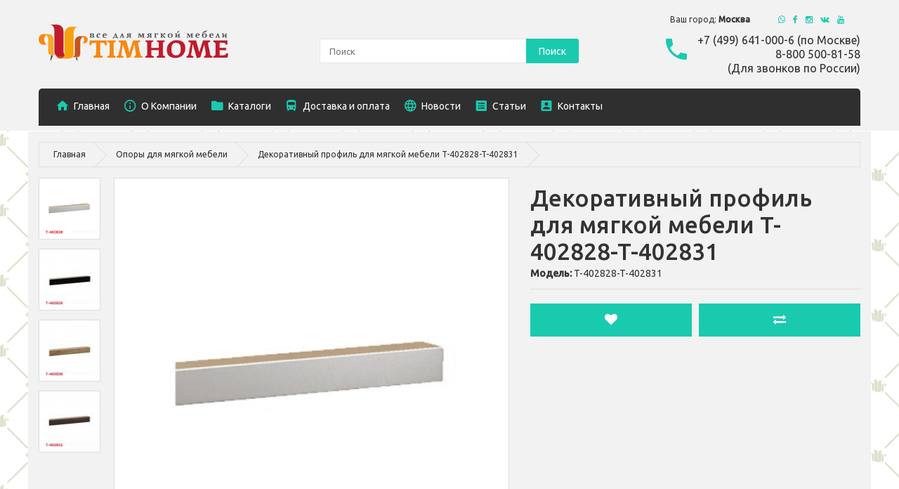

--- FILE ---
content_type: text/html; charset=utf-8
request_url: https://timhome.ru/dekorativny-profil-dlya-myagkoy-mebeli-t-402828-t-402831/
body_size: 90896
content:
<!DOCTYPE html>
<!--[if IE]><![endif]-->
<!--[if IE 8 ]>
<html dir="ltr" lang="ru" class="ie8"><![endif]-->
<!--[if IE 9 ]>
<html dir="ltr" lang="ru" class="ie9"><![endif]-->
<!--[if (gt IE 9)|!(IE)]><!-->
<html dir="ltr" lang="ru">
<!--<![endif]-->
<head>
    <meta charset="UTF-8"/>
    <meta name="viewport" content="width=device-width, initial-scale=1">
	<meta name="yandex-verification" content="7df5430fb3334c79" />
	
		
    <title>Декоративный профиль для мягкой мебели T-402828-T-402831 — Timhome.ru - Москва</title>
    <base href="https://timhome.ru/"/>
        <meta name="description" content="Интернет магазин Timhome.ru предлагает купить Декоративный профиль для мягкой мебели T-402828-T-402831 Москва ✔ доставка по России ✔ Опт и розница ✔ Низкая цена ☎ +7(499)641-000-6 Москва"/>
            <meta name="keywords" content="купить заказать оптом цена Декоративный профиль для мягкой мебели Опоры для мягкой мебели, Мебельные опоры без болтов москва спб россия Москва"/>
        <meta http-equiv="X-UA-Compatible" content="IE=edge">

        <link href="https://timhome.ru/dekorativny-profil-dlya-myagkoy-mebeli-t-402828-t-402831/" rel="canonical"/>
        <link href="https://timhome.ru/image/catalog/favicon_th.png" rel="icon"/>
        <!---->
    <!--<link href="catalog/view/javascript/jquery/magnific/magnific-popup.css" type="text/css" rel="stylesheet"-->
          <!--media="screen"/>-->
    <!---->
    <!--<link href="catalog/view/javascript/jquery/datetimepicker/bootstrap-datetimepicker.min.css" type="text/css" rel="stylesheet"-->
          <!--media="screen"/>-->
    <!---->
    <script src="catalog/view/javascript/jquery/jquery-2.1.1.min.js" type="text/javascript"></script>
    <link href="catalog/view/javascript/bootstrap/css/bootstrap.min.css" rel="stylesheet" media="screen"/>
    <script src="catalog/view/javascript/bootstrap/js/bootstrap.min.js" type="text/javascript"></script>
    <link href="catalog/view/javascript/camera/css/camera.css" rel="stylesheet">

    <link rel="stylesheet" href="catalog/view/theme/theme515/js/fancybox/jquery.fancybox.css" media="screen"/>
    <link href="catalog/view/theme/theme515/stylesheet/livesearch.css" rel="stylesheet">
    <link href="catalog/view/theme/theme515/stylesheet/owl-carousel.css" rel="stylesheet">
    <link href="catalog/view/theme/theme515/stylesheet/photoswipe.css" rel="stylesheet">
    <link href="catalog/view/theme/theme515/js/jquery.bxslider/jquery.bxslider.css" rel="stylesheet">
    <link href="catalog/view/theme/theme515/stylesheet/material-design.css" rel="stylesheet">

    <link href="catalog/view/theme/theme515/stylesheet/stylesheet.css" rel="stylesheet">
    <!--custom script-->
        <script src="catalog/view/javascript/jquery/magnific/jquery.magnific-popup.min.js" type="text/javascript"></script>
        <script src="catalog/view/javascript/jquery/datetimepicker/moment.js" type="text/javascript"></script>
        <script src="catalog/view/javascript/jquery/datetimepicker/bootstrap-datetimepicker.min.js" type="text/javascript"></script>
    
    <script src="catalog/view/theme/theme515/js/common.js" type="text/javascript"></script>
    <script src="catalog/view/theme/theme515/js/tmstickup.js" type="text/javascript"></script>
    <script src="catalog/view/theme/theme515/js/jquery.unveil.js" type="text/javascript"></script>
    <script src="catalog/view/theme/theme515/js/jquery.bxslider/jquery.bxslider.js" type="text/javascript"></script>
    <script src="catalog/view/theme/theme515/js/fancybox/jquery.fancybox.pack.js"></script>
    <script src="catalog/view/theme/theme515/js/elavatezoom/jquery.elevatezoom.js" type="text/javascript"></script>
    <script src="catalog/view/theme/theme515/js/superfish.js" type="text/javascript"></script>
    <script src="catalog/view/theme/theme515/js/jquery.ui.totop.js"></script>
    <script src="catalog/view/theme/theme515/js/owl.carousel.min.js"></script>
    <!--Green Sock-->
    <script src="catalog/view/theme/theme515/js/greensock/jquery.gsap.min.js" type="text/javascript"></script>
    <script src="catalog/view/theme/theme515/js/greensock/TimelineMax.min.js" type="text/javascript"></script>
    <script src="catalog/view/theme/theme515/js/greensock/TweenMax.min.js" type="text/javascript"></script>
    <script src="catalog/view/theme/theme515/js/greensock/jquery.scrollmagic.min.js" type="text/javascript"></script>

    <!--photo swipe-->
    <script src="catalog/view/theme/theme515/js/photo-swipe/klass.min.js" type="text/javascript"></script>
    <script src="catalog/view/theme/theme515/js/photo-swipe/code.photoswipe.jquery-3.0.5.js"
            type="text/javascript"></script>
    <script src="catalog/view/theme/theme515/js/photo-swipe/code.photoswipe-3.0.5.min.js"
            type="text/javascript"></script>


    <!--[if lt IE 9]>
    <div style='clear:both;height:59px;padding:0 15px 0 15px;position:relative;z-index:10000;text-align:center;'>
        <a href="http://www.microsoft.com/windows/internet-explorer/default.aspx?ocid=ie6_countdown_bannercode"><img
                src="http://storage.ie6countdown.com/assets/100/images/banners/warning_bar_0000_us.jpg" border="0"
                height="42" width="820"
                alt="You are using an outdated browser. For a faster, safer browsing experience, upgrade for free today."/>
        </a>
    </div><![endif]-->
		<!-- Global site tag (gtag.js) - Google Analytics -->
<script async src="https://www.googletagmanager.com/gtag/js?id=UA-120026326-1"></script>
<script>
  window.dataLayer = window.dataLayer || [];
  function gtag(){dataLayer.push(arguments);}
  gtag('js', new Date());

  gtag('config', 'UA-120026326-1');
</script>	</head>
<body class="product-product-3402">
<!-- swipe menu -->
<div class="swipe">
    <div class="swipe-menu">
        <ul>

            <li>
                <a href="https://timhome.ru/index.php?route=account/account" title="Личный кабинет"><i class="fa fa-user"></i>
                    <span>Личный кабинет</span></a>
            </li>
                        <li>
                <a href="https://timhome.ru/index.php?route=account/register"><i class="fa fa-user"></i> Регистрация</a>
            </li>
            <li>
                <a href="https://timhome.ru/index.php?route=account/login"><i class="fa fa-lock"></i>Авторизация</a>
            </li>
                        <li>
                <a href="https://timhome.ru/index.php?route=account/wishlist" id="wishlist-total2" title="Закладки (0)"><i
                        class="fa fa-heart"></i> <span>Закладки (0)</span></a>
            </li>
            <li>
                <a href="https://timhome.ru/index.php?route=checkout/cart" title="Корзина"><i
                        class="fa fa-shopping-cart"></i> <span>Корзина</span></a>
            </li>
            <li>
                <a href="https://timhome.ru/index.php?route=checkout/checkout" title="Оформление заказа"><i class="fa fa-share"></i>
                    <span>Оформление заказа</span></a>
            </li>
        </ul>
                <ul class="foot">
                                    <li>
                <a href="https://timhome.ru/o-kompanii/">O Компании</a>
            </li>
                        <li>
                <a href="https://timhome.ru/catalogs/">Каталоги</a>
            </li>
                        <li>
                <a href="https://timhome.ru/delivery/">Доставка и оплата</a>
            </li>
                                </ul>
                <ul class="foot foot-1">
            <li>
                <a href="https://timhome.ru/contact/">Контакты</a>
            </li>
            <li>
                <a href="https://timhome.ru/index.php?route=account/return/insert">Возврат товара</a>
            </li>
            <li>
                <a href="https://timhome.ru/index.php?route=information/sitemap">Карта сайта</a>
            </li>
        </ul>

        <ul class="foot foot-2">
            <li>
                <a href="https://timhome.ru/index.php?route=product/manufacturer">Производители</a>
            </li>
            <li>
                <a href="https://timhome.ru/index.php?route=account/voucher">Подарочные сертификаты</a>
            </li>
            <li>
                <a href="https://timhome.ru/index.php?route=affiliate/account">Партнерская программа</a>
            </li>
            <li>
                <a href="https://timhome.ru/index.php?route=product/special">Акции</a>
            </li>
        </ul>
        <ul class="foot foot-3">
            <li>
                <a href="https://timhome.ru/index.php?route=account/order">История заказов</a>
            </li>
            <li>
                <a href="https://timhome.ru/index.php?route=account/newsletter">Рассылка</a>
            </li>
        </ul>
    </div>
</div>
<div id="page">
    <div class="shadow"></div>
    <div class="toprow-1">
        <a class="swipe-control" href="#"><i class="fa fa-align-justify"></i></a>
    </div>

    <header class="header">
        <div class="container">
            <div class="box-right">
                <ul class="social-list">
 		        <li>
                        <a href="//api.whatsapp.com/send?phone=79998847389"><span class="fa fa-whatsapp"></span></a>
                        </li>
 		        <li>
                        <a href="//www.facebook.com/timhomeshop/"><span class="fa fa-facebook"></span></a>
                        </li>
                        <li>
                            <a href="//www.instagram.com/timhome_shop/"><span class="fa fa-instagram"></span></a>
                        </li>
                        <li>
                            <a href="//vk.com/timhome_shop"><span class="fa fa-vk"></span></a>
                        </li>
                        <li>
                            <a href="//www.youtube.com/channel/UC7bpRM01rC2eJNbPFXuH81Q"><span class="fa fa-youtube"></span></a>
                        </li>			
                </ul>
                                            </div>
            <div class="multicity-header box-right">
    Ваш город: <a class="multicity-header-link" href=""><strong>Москва</strong></a>
</div>
        </div>
        <div class="container">
            <div class="row">
                <div class="col-sm-4 col-xs-6">
                    <div id="logo" class="logo">
                                                <a href="https://timhome.ru/"><img src="https://timhome.ru/image/catalog/timhome_logo_shadow.png" title="RosAks Group"
                                                            alt="RosAks Group" class="img-responsive"/></a>
                                            </div>
                </div>
                <div class="col-sm-4 col-xs-6">
                    <div id="search" class="search">
    <input type="text" name="search" value="" placeholder="Поиск"/>
    <button type="button" class="button-search">Поиск</button>
    <div class="clear"></div>
</div>                </div>

                <div class="col-sm-4">
                    <div class="phone hidden-xs">
                        <a href="https://timhome.ru/contact/"><i class="flaticon-phone370"></i></a>
			<div>
                        <span>+7 (499) 641-000-6 (по Москве)</span><br>
                        <span>8-800 500-81-58<br>(Для звонков по России)</span>
			</div>
                    </div>
                </div>
            </div>
        </div>


        <div class="container">
            <div class="row">

                <div class="col-sm-3"></div>
                <div class="col-sm-9">
                   <nav id="top" class="top_panel">
                        <div id="top-links" class="nav">
                            <ul class="list-inline">
                                <li class="first">
                                    <a href="https://timhome.ru/"><i class="flaticon-home149"></i><span
                                            class="hidden-sm">Главная</span></a>
                                </li>
                                				          <li><a href="https://timhome.ru/o-kompanii/"><i class="flaticon-round52"></i><span class="hidden-sm">O Компании</span></a></li>
          				          <li><a href="https://timhome.ru/catalogs/"><i class="flaticon-folder215"></i><span class="hidden-sm">Каталоги</span></a></li>
          				          <li><a href="https://timhome.ru/delivery/"><i class="flaticon-front15"></i><span class="hidden-sm">Доставка и оплата</span></a></li>
                    <li><a href="https://timhome.ru/news/"><i class="flaticon-earth205"></i><span class="hidden-sm">Новости</span></a></li>
          <li><a href="https://timhome.ru/stati/"><i class="flaticon-list88"></i><span class="hidden-sm">Статьи</span></a></li>
          <li><a href="https://timhome.ru/contact/"><i class="flaticon-account4"></i><span class="hidden-sm">Контакты</span></a></li>
                                <!--<li>
                                    <a href="https://timhome.ru/index.php?route=account/wishlist" id="wishlist-total"
                                       title="Закладки (0)"><i
                                            class="flaticon-bookmark45"></i> <span
                                            class="hidden-sm">Закладки (0)</span></a>
                                </li>

                                <li>
                                    <a href="https://timhome.ru/index.php?route=checkout/cart" title="Корзина">
                                        <i class="flaticon-shopping232"></i> <span
                                            class="hidden-sm">Корзина</span></a>
                                </li>
                                <li>
                                    <a href="https://timhome.ru/index.php?route=checkout/checkout" title="Оформление заказа"><i
                                            class="flaticon-check51"></i> <span
                                            class="hidden-sm">Оформление заказа</span></a>
                                </li>-->
                            </ul>
                            <!--<div class="box-cart">
<div id="cart" class="cart">
	<button type="button" data-toggle="dropdown" data-loading-text="Загрузка..." class="dropdown-toggle">
		<i class="flaticon-shopping232"></i>
		<span id="cart-total" class="cart-total">Товаров 0 (0.00р)</span>
		<span id="cart-total2" class="cart-total2 visible-xs">0</span>		<span id="cart-total3" class="cart-total3 hidden-xs">Товаров 0</span>		<span class="fa fa-angle-down"></span>
	</button>
  <ul class="dropdown-menu pull-right">
		<li>
	  <p class="text-center">Ваша корзина пуста!</p>
	</li>
	  </ul>
</div>
</div>
-->
                        </div>
                    </nav>
                </div>
            </div>
        </div>


    </header>

        <div class="container">
        <div class="row">
            <div class="col-sm-3">
                <div id="menu-gadget" class="menu-gadget">
                    <div id="menu-icon">Категории</div>
					<ul class="menu">
<li>
<a href="https://timhome.ru/aksessuary-dlya-myagkoj-mebeli/">Аксессуары для мягкой мебели</a>
<ul>
<li>
<a href="https://timhome.ru/aksessuary-dlya-myagkoj-mebeli/gvozdevoy-molding/">Гвоздевой молдинг</a>
</li>
<li>
<a href="https://timhome.ru/aksessuary-dlya-myagkoj-mebeli/dekoryi-dlya-myagkoy-mebeli/">Декоры для мягкой мебели</a>
</li>
<li>
<a href="https://timhome.ru/aksessuary-dlya-myagkoj-mebeli/mebelnyie-pugovitsyi/">Мебельные пуговицы</a>
</li>
<li>
<a href="https://timhome.ru/aksessuary-dlya-myagkoj-mebeli/mebelnyie-gvozdi/">Мебельные гвозди</a>
</li>
<li>
<a href="https://timhome.ru/aksessuary-dlya-myagkoj-mebeli/remen-mebelnyiy/">Ремень мебельный</a>
</li>
<li>
<a href="https://timhome.ru/aksessuary-dlya-myagkoj-mebeli/strazovaya-lenta/">Стразовая лента</a>
</li>

</ul>

</li>
<li>
<a href="https://timhome.ru/iskusstvennaya-kozha/">Искусственная кожа</a>

</li>
<li>
<a href="https://timhome.ru/kley-mebelnyy/">Клей мебельный</a>

</li>
<li>
<a href="https://timhome.ru/komplektuyschie-i-instrument-dlya-karetnoi-stygki/">Комплектующие и инструменты для каретной стяжки</a>
<ul>
<li>
<a href="https://timhome.ru/komplektuyschie-i-instrument-dlya-karetnoi-stygki/plastikovye-stjazhki-dlja-pnevmopistoleta/">Пластиковые стяжки для пневмопистолета</a>
</li>
<li>
<a href="https://timhome.ru/komplektuyschie-i-instrument-dlya-karetnoi-stygki/zagotovki-dlya-pugovits/">Заготовки для пуговиц</a>
</li>
<li>
<a href="https://timhome.ru/komplektuyschie-i-instrument-dlya-karetnoi-stygki/press-stitched-buttons/">Прессы для обтяжки пуговиц</a>
</li>
<li>
<a href="https://timhome.ru/komplektuyschie-i-instrument-dlya-karetnoi-stygki/nasadki-dlja-obtjazhki-pugovic/">Насадки для обтяжки пуговиц (матрицы)</a>
</li>
<li>
<a href="https://timhome.ru/komplektuyschie-i-instrument-dlya-karetnoi-stygki/pistoletyi-dlya-karetnoy-styazhki/">Пистолеты для каретной стяжки</a>
</li>

</ul>

</li>
<li>
<a href="https://timhome.ru/mebelnaya-tkan/">Мебельная ткань</a>
<ul>
<li>
<a href="https://timhome.ru/mebelnaya-tkan/rogozhka/">Рогожка</a>
</li>
<li>
<a href="https://timhome.ru/mebelnaya-tkan/velyur/">Велюр</a>
</li>

</ul>

</li>
<li>
<a href="https://timhome.ru/mebelnyie-podlokotniki/">Мебельные подлокотники</a>
<ul>
<li>
<a href="https://timhome.ru/mebelnyie-podlokotniki/derevyannye-podlokotniki/">Деревянные подлокотники</a>
</li>
<li>
<a href="https://timhome.ru/mebelnyie-podlokotniki/mdf-podlokotniki/">МДФ подлокотники</a>
</li>
<li>
<a href="https://timhome.ru/mebelnyie-podlokotniki/plastikovye-podlokotniki/">Пластиковые подлокотники</a>
</li>

</ul>

</li>
<li>
<a href="https://timhome.ru/mehanizmyi-transformatsii-dlya-mebeli/">Механизмы трансформации для мебели</a>
<ul>
<li>
<a href="https://timhome.ru/mehanizmyi-transformatsii-dlya-mebeli/mechanisms-for-transforming-the-sofa/">Механизмы трансформации дивана</a>
</li>
<li>
<a href="https://timhome.ru/mehanizmyi-transformatsii-dlya-mebeli/gazovye-amortizatory/">Газовые амортизаторы</a>
</li>
<li>
<a href="https://timhome.ru/mehanizmyi-transformatsii-dlya-mebeli/mechanisms-for-raising-a-bed/">Механизмы подъема кровати</a>
</li>
<li>
<a href="https://timhome.ru/mehanizmyi-transformatsii-dlya-mebeli/head-restraints-connectors-accessories/">Подголовники-Соединители-Комплектующие</a>
</li>

</ul>

</li>
<li>
<a href="https://timhome.ru/opory-dlya-myagkoj-mebeli/" class="active">Опоры для мягкой мебели</a>
<ul>
<li>
<a href="https://timhome.ru/opory-dlya-myagkoj-mebeli/mebelnye-opory-karkas-dlya-stulyev/">Мебельные опоры - Каркасы для стульев</a>
</li>
<li>
<a href="https://timhome.ru/opory-dlya-myagkoj-mebeli/opory-s-boltami/">Мебельные опоры с болтами</a>
</li>
<li>
<a href="https://timhome.ru/opory-dlya-myagkoj-mebeli/opory-bez-boltov/">Мебельные опоры без болтов</a>
</li>
<li>
<a href="https://timhome.ru/opory-dlya-myagkoj-mebeli/podpyatniki-mebelnye/">Подпятники мебельные</a>
</li>
<li>
<a href="https://timhome.ru/opory-dlya-myagkoj-mebeli/kolpachki-dlya-shurupov/">Колпачки для шурупов</a>
</li>
<li>
<a href="https://timhome.ru/opory-dlya-myagkoj-mebeli/oporyi-podlokotnika-divana/">Опоры подлокотника дивана</a>
</li>

</ul>

</li>
<li>
<a href="https://timhome.ru/novinki/">Новинки</a>

</li>
<li>
<a href="https://timhome.ru/hity-prodag/">Хиты продаж</a>

</li>

</ul>
                </div>
            </div>
        </div>
    </div>
    <div class="container">
    <div class="row">
        
        
        <div id="content" class="col-sm-12 product_page">
            <ul class="breadcrumb">
                                <li>
                    <a href="https://timhome.ru/">Главная</a>
                </li>
                                <li>
                    <a href="https://timhome.ru/opory-dlya-myagkoj-mebeli/">Опоры для мягкой мебели</a>
                </li>
                                <li>
                    <a href="https://timhome.ru/dekorativny-profil-dlya-myagkoy-mebeli-t-402828-t-402831/">Декоративный профиль для мягкой мебели T-402828-T-402831</a>
                </li>
                            </ul>
                        <div class="row product-content-columns">

                <!-- Content left -->
                <div class="col-sm-5 col-lg-7 product_page-left">
                    <!-- product image -->
                    <div id="default_gallery" class="product-gallery">
                                                                        <div class="image-thumb">
                            <ul id="image-additional">

                                                                <li>
                                    <a href="#" data-image="https://timhome.ru/image/cache/catalog/opori/T-402828-800x800.jpg"
                                       data-zoom-image="https://timhome.ru/image/cache/catalog/opori/T-402828-800x800.jpg">
                                        <img src="https://timhome.ru/image/cache/catalog/opori/T-402828-800x800.jpg" alt=""/>
                                    </a>
                                </li>
                                                                                                <li>
                                    <a href="#" data-image="https://timhome.ru/image/cache/catalog/opori/T-402829-800x800.jpg"
                                       data-zoom-image="https://timhome.ru/image/cache/catalog/opori/T-402829-800x800.jpg"><img
                                            src="https://timhome.ru/image/cache/catalog/opori/T-402829-88x88.jpg" alt=""/></a>
                                </li>
                                                                <li>
                                    <a href="#" data-image="https://timhome.ru/image/cache/catalog/opori/T-402830-800x800.jpg"
                                       data-zoom-image="https://timhome.ru/image/cache/catalog/opori/T-402830-800x800.jpg"><img
                                            src="https://timhome.ru/image/cache/catalog/opori/T-402830-88x88.jpg" alt=""/></a>
                                </li>
                                                                <li>
                                    <a href="#" data-image="https://timhome.ru/image/cache/catalog/opori/T-402831-800x800.jpg"
                                       data-zoom-image="https://timhome.ru/image/cache/catalog/opori/T-402831-800x800.jpg"><img
                                            src="https://timhome.ru/image/cache/catalog/opori/T-402831-88x88.jpg" alt=""/></a>
                                </li>
                                
                            </ul>
                        </div>
                                                                        <div class="image">
                            <img id="gallery_zoom" src="https://timhome.ru/image/cache/catalog/opori/T-402828-800x800.jpg" data-zoom-image="https://timhome.ru/image/cache/catalog/opori/T-402828-800x800.jpg"
                                 alt=""/>
                        </div>
                                                                    </div>


                                        <script type="text/javascript">
                        jQuery(document).ready(function () {
                            var myPhotoSwipe = $("#gallery a").photoSwipe({
                                enableMouseWheel: false,
                                enableKeyboard: false,
                                captionAndToolbarAutoHideDelay: 0
                            });
                        });
                    </script>
                    <div id="full_gallery">
                        <ul id="gallery">
                                                        <li>
                                <a href="https://timhome.ru/image/cache/catalog/opori/T-402828-800x800.jpg" data-something="something"
                                   data-another-thing="anotherthing"><img src="https://timhome.ru/image/cache/catalog/opori/T-402828-800x800.jpg"
                                                                          title="Декоративный профиль для мягкой мебели T-402828-T-402831"
                                                                          alt="Декоративный профиль для мягкой мебели T-402828-T-402831"/></a>
                            </li>
                                                                                    <li>
                                <a href="https://timhome.ru/image/cache/catalog/opori/T-402829-800x800.jpg" data-something="something1"
                                   data-another-thing="anotherthing1"><img
                                        src="https://timhome.ru/image/cache/catalog/opori/T-402829-800x800.jpg" alt="Декоративный профиль для мягкой мебели T-402828-T-402831"/></a>
                            </li>
                                                        <li>
                                <a href="https://timhome.ru/image/cache/catalog/opori/T-402830-800x800.jpg" data-something="something1"
                                   data-another-thing="anotherthing1"><img
                                        src="https://timhome.ru/image/cache/catalog/opori/T-402830-800x800.jpg" alt="Декоративный профиль для мягкой мебели T-402828-T-402831"/></a>
                            </li>
                                                        <li>
                                <a href="https://timhome.ru/image/cache/catalog/opori/T-402831-800x800.jpg" data-something="something1"
                                   data-another-thing="anotherthing1"><img
                                        src="https://timhome.ru/image/cache/catalog/opori/T-402831-800x800.jpg" alt="Декоративный профиль для мягкой мебели T-402828-T-402831"/></a>
                            </li>
                                                    </ul>
                    </div>
                                    </div>

                <!-- Content right -->
                <div class="col-sm-7 col-lg-5 product_page-right">
                    <div class="general_info product-info">

                        <h1 class="product-title">Декоративный профиль для мягкой мебели T-402828-T-402831</h1>

                        <!-- Prodyuct rating status -->
                        <div class="rating-section product-rating-status">
                                                    </div>


                        <ul class="list-unstyled product-section">
                            			    			                                <li><strong>Модель:</strong> <span>T-402828-T-402831</span></li>
			                                <!--                            <li>Наличие: <span>Есть в наличии</span></li>-->
                        </ul>
                    </div>

                    <div id="product">

                        <!-- Product options -->
                        <div class="product-options form-horizontal">
                                                    </div>

                        <!-- product reccurings -->
                        <div class="product-reccurings">
                                                    </div>


                        <ul class="product-buttons">
                            <li>
                                <button class="btn btn-icon" type="button" data-toggle="tooltip"
                                        title="В закладки"
                                        onclick="wishlist.add('3402');"><i
                                        class="fa fa-heart"></i></button>

                            </li>
                            <li>
                                <button class="btn btn-icon" type="button" data-toggle="tooltip"
                                        title="В сравнение"
                                        onclick="compare.add('3402');"><i
                                        class="fa fa-exchange"></i></button>
                            </li>
                        </ul>

                                                <div class="product-share">
                            <!-- AddThis Button BEGIN -->
                            <div class="addthis_toolbox addthis_default_style">
                                <a class="addthis_button_facebook_like" fb:like:layout="button_count"></a>
                                <a class="addthis_button_tweet"></a>
                                <a class="addthis_button_pinterest_pinit"></a>
                                <a class="addthis_counter addthis_pill_style"></a>
                            </div>
                            <script type="text/javascript"
                                    src="//s7.addthis.com/js/300/addthis_widget.js#pubid=ra-515eeaf54693130e"></script>
                            <!-- AddThis Button END -->
                        </div>

                                            </div>

                </div>
            </div>

            <!-- Product description -->
            <div id="tab-description" class="product-desc product-section">
                <h3 class="product-section_title">Описание</h3>
                <p>Страна производитель: Турция</p><p>Материал: МДФ<br>Цвет: в ассортименте<br>Размер: 210 мм<br>Вес, кг:</p><p>Количество в упаковке, шт.:&nbsp;</p><table style="text-align: center;" cellspacing="0" cellpadding="0" border="1"> <colgroup><col> <col> <col> </colgroup><tbody><tr>	<td>		<p style="text-align: center;">			 Артикул		</p>	</td>	<td><p style="text-align: center;">&nbsp; Размер, мм&nbsp;</p></td>	<td>		 &nbsp; Цвет покрытия&nbsp; <br>	</td>	<td>		 &nbsp; Количество в упаковке, шт&nbsp; <br>	</td></tr><tr>	<td>&nbsp;T-402828&nbsp;</td>	<td>		<p style="text-align: center;"><span style="text-align: start;">210</span><br>		</p>	</td>	<td>		 белый<br>	</td>	<td><br>	</td></tr><tr>	<td>		<p style="text-align: center;">			 T-402829</p>	</td>	<td>		<p style="text-align: center;"><span style="text-align: start;">210</span><br>		</p>	</td>	<td>чёрный<br>	</td>	<td><br>	</td></tr><tr>	<td colspan="1">		 T-402830<br>	</td>	<td colspan="1">210<br>	</td>	<td colspan="1">&nbsp;орех желтый с тиснением&nbsp;</td>	<td colspan="1"><br>	</td></tr><tr>	<td colspan="1">		 T-402831<br>	</td>	<td colspan="1">210<br>	</td>	<td colspan="1"><span style="text-align: start;">ABD орех</span><br></td>	<td colspan="1"><br>	</td></tr></tbody></table>                <div class="clearfix"></div>
            </div>


                        <div class="tab-pane" id="tab-questions">
                       <form class="form-horizontal">
                <div id="question" style="margin-bottom:25px"></div>
                <h2 id="ask_heading">Задать вопрос об этом товаре</h2>
                
                <div class="form-group required">
                  <div class="col-sm-12">
                    <label class="control-label" for="input-name">Ваше имя:</label>
                    <input type="text" name="q_name" value="" id="input-name" class="form-control" />
                  </div>
                </div>
                
                <div class="form-group required">
                  <div class="col-sm-12">
                    <label class="control-label" for="input-email">Ваш E-mail <span style="color:#999999">(не публикуется)</span></label>
                    <input type="text" name="q_email" value="" id="input-email" class="form-control" />
                  </div>
                </div>
                
                <div class="form-group required">
                  <div class="col-sm-12">
                    <label class="control-label" for="input-question">Ваш вопрос</label>
                    <textarea name="q_text" rows="5" id="input-question" class="form-control"></textarea>
                                        <span style="padding-top:10px;display:block;"><input style="margin:0 8px 0 0;vertical-align:middle;" type="checkbox" id="input-private-fake"/><i style="vertical-align:middle;font-style:normal;">Я хотел бы не публиковать вопрос</i></span>
                    <input type="hidden" name="q_private" value="0" id="input-private"/>
                                      </div>
                </div>
                
                
                  <div class="col-sm-12">
                  <div class="form-group required">
                  <label class="control-label" for="input-captcha_product_questions">Ответ на вопрос ниже</label>
                    <div class="input-group">
                    <span class="input-group-addon captcha_wrap" style="width: auto;"><img src="index.php?route=product/question/captcha" alt="" id="captcha_product_questions" /></span>
                    <input type="text" name="captcha_product_questions" value="" id="input-captcha_product_questions" class="form-control" />
                    </div>
                  </div>
                </div>
                <div class="form-group">
            	    <div class="col-sm-12">
                        <span style="padding-top:10px;display:block;"><input style="margin:0 8px 0 0;vertical-align:middle;" type="checkbox" id="input-agree"/><i style="vertical-align:middle;font-style:normal;">Я согласен на <a target="_blank" href="/soglashenie-ob-obrabotke-i-hranenii-personalnyh-dannyh" style="text-decoration:underline;">обработку персональных данных</a></i></span>
            	    <div>
                </div>
                <div class="form-group">
                  <div class="col-sm-12 text-right"><button type="button" id="button-question" data-loading-text="Загрузка..." class="btn btn-primary disabled">Отправить</button></div>
                </div>
              </form>
              
<script type="text/javascript"><!--
$(document).ready(function() {
	$('#button_ask').click(function (e) {
  	e.preventDefault();
  	$('.nav-tabs a[href="#tab-questions"]').tab('show') ;
	$('html, body').animate({
        scrollTop: $(".nav.nav-tabs.md").offset().top
    }, 1000);
});
	$('#input-agree').change( function(e) {
		if( $(this).is(':checked') ) {
			$('#button-question').removeClass('disabled');
		} else {
			$('#button-question').addClass('disabled');
			}
	});
});


$('#question').delegate('.pagination a', 'click', function(e) {
  e.preventDefault();
$("html,body").animate({scrollTop:(($("#question").offset().top)-50)},500);
    $('#question').fadeOut(50);

    $('#question').load(this.href);

    $('#question').fadeIn(500);
});


$('#input-private-fake').on('change', function(){
   $('#input-private').val(this.checked ? 1 : 0);
});

$('#question').load('index.php?route=product/question/question_list&product_id=3402');

$('#button-question').on('click', function() {
	$.ajax({
		url: 'index.php?route=product/question/ask_question&product_id=3402',
		type: 'post',
		dataType: 'json',
		data: 'name=' + encodeURIComponent($('input[name=\'q_name\']').val()) + 
			  '&email=' + encodeURIComponent($('input[name=\'q_email\']').val()) + 
			  '&text=' + encodeURIComponent($('textarea[name=\'q_text\']').val()) + 
			  '&private=' + encodeURIComponent($('input[name=\'q_private\']').val()) + 
			  '&captcha_product_questions=' + encodeURIComponent($('input[name=\'captcha_product_questions\']').val()),
		
		beforeSend: function() {
			$('#button-question').button('loading');
		},
		complete: function() {
			$('#button-question').button('reset');
			$('#captcha_product_questions').attr('src', 'index.php?route=product/question/captcha#'+new Date().getTime());
			$('input[name=\'captcha_product_questions\']').val('');
		},
		success: function(json) {
			$('.alert-success, .alert-danger').remove();
			
			if (json['error']) {
				$('#question').after('<div class="alert alert-danger"><i class="fa fa-exclamation-circle"></i> ' + json['error'] + '</div>');
			}
			
			if (json['success']) {
				$('#question').after('<div class="alert alert-success"><i class="fa fa-check-circle"></i> ' + json['success'] + '</div>');
				
				$('input[name=\'q_name\']').val('');
				$('input[name=\'q_email\']').val('');
				$('textarea[name=\'q_text\']').val('');
				$('input[name=\'q_private\']:checked').prop('checked', false);
				$('input[name=\'captcha_product_questions\']').val('');
			}
		}
	});
});
//--></script> 
            </div>
            


            
            <!-- Product reviews -->
            
            <!-- Related products -->
            
            <!-- Product comments -->
            <!-- <div class="product-comments product-section">
                <h3 class="product-section_title">Comments</h3>
                <div id="disqus_thread"></div>
                <script type="text/javascript">
                    /* * * CONFIGURATION VARIABLES: EDIT BEFORE PASTING INTO YOUR WEBPAGE * * */
                    var disqus_shortname = 'thtest123'; // required: replace example with your forum shortname

                    /* * * DON'T EDIT BELOW THIS LINE * * */
                    (function() {
                        var dsq = document.createElement('script'); dsq.type = 'text/javascript'; dsq.async = true;
                        dsq.src = '//' + disqus_shortname + '.disqus.com/embed.js';
                        (document.getElementsByTagName('head')[0] || document.getElementsByTagName('body')[0]).appendChild(dsq);
                    })();
                </script>
                <noscript>Please enable JavaScript to view the <a href="http://disqus.com/?ref_noscript">comments powered by Disqus.</a></noscript>
                </div> -->

            </div>
        </div>
</div>

<script>
    document.getElementById('input-quantity').onkeypress = function (e) {

        e = e || event;

        if (e.ctrlKey || e.altKey || e.metaKey) return;

        var chr = getChar(e);

        if (chr == null) return;

        if (chr < '0' || chr > '9') {
            return false;
        }

    }

    function getChar(event) {
        if (event.which == null) {
            if (event.keyCode < 32) return null;
            return String.fromCharCode(event.keyCode) // IE
        }

        if (event.which != 0 && event.charCode != 0) {
            if (event.which < 32) return null;
            return String.fromCharCode(event.which)
        }

        return null;
    }
    jQuery('#reviews_form_title').addClass('close-tab');
    jQuery('#reviews_form_title').on("click", function () {
        if (jQuery(this).hasClass('close-tab')) {
            jQuery(this).removeClass('close').parents('#tab-review').find('#reviews_form').slideToggle();
        }
        else {
            jQuery(this).addClass('close-tab').parents('#tab-review').find('#reviews_form').slideToggle();
        }
    })
</script>

<script type="text/javascript"><!--
$('select[name=\'recurring_id\'], input[name="quantity"]').change(function () {
    $.ajax({
        url: 'index.php?route=product/product/getRecurringDescription',
        type: 'post',
        data: $('input[name=\'product_id\'], input[name=\'quantity\'], select[name=\'recurring_id\']'),
        dataType: 'json',
        beforeSend: function () {
            $('#recurring-description').html('');
        },
        success: function (json) {
            $('.alert, .text-danger').remove();

            if (json['success']) {
                $('#recurring-description').html(json['success']);
            }
        }
    });
});
//-->
</script>

<script type="text/javascript"><!--
$('#button-cart').on('click', function () {
    $.ajax({
        url: 'index.php?route=checkout/cart/add',
        type: 'post',
        data: $('#product input[type=\'text\'], #product input[type=\'hidden\'], #product input[type=\'radio\']:checked, #product input[type=\'checkbox\']:checked, #product select, #product textarea'),
        dataType: 'json',
        beforeSend: function () {
            $('#button-cart').button('loading');
        },
        complete: function () {
            $('#button-cart').button('reset');
        },
        success: function (json) {
            $('.alert, .text-danger').remove();
            $('.form-group').removeClass('has-error');

            if (json['error']) {
                if (json['error']['option']) {
                    for (i in json['error']['option']) {
                        var element = $('#input-option' + i.replace('_', '-'));

                        if (element.parent().hasClass('input-group')) {
                            element.parent().after('<div class="text-danger">' + json['error']['option'][i] + '</div>');
                        } else {
                            element.after('<div class="text-danger">' + json['error']['option'][i] + '</div>');
                        }
                    }
                }

                if (json['error']['recurring']) {
                    $('select[name=\'recurring_id\']').after('<div class="text-danger">' + json['error']['recurring'] + '</div>');
                }

                // Highlight any found errors
                $('.text-danger').parent().addClass('has-error');
            }

            if (json['success']) {
                $('.breadcrumb').after('<div class="alert alert-success">' + json['success'] + '<button type="button" class="close" data-dismiss="alert">&times;</button></div>');


                <!--$('html, body').animate({ scrollTop: 0 }, 'slow');-->

                $('#cart').load('index.php?route=common/cart/info #cart');
                setTimeout(function () {
                    $('.alert').fadeOut(1000)
                }, 3000)
            }
        }
    });
});
//-->
</script>

<script type="text/javascript"><!--
$('.date').datetimepicker({
    pickTime: false
});

$('.datetime').datetimepicker({
    pickDate: true,
    pickTime: true
});

$('.time').datetimepicker({
    pickDate: false
});

$('button[id^=\'button-upload\']').on('click', function () {
    var node = this;

    $('#form-upload').remove();

    $('body').prepend('<form enctype="multipart/form-data" id="form-upload" style="display: none;"><input type="file" name="file" /></form>');

    $('#form-upload input[name=\'file\']').trigger('click');

    $('#form-upload input[name=\'file\']').on('change', function () {
        $.ajax({
            url: 'index.php?route=tool/upload',
            type: 'post',
            dataType: 'json',
            data: new FormData($(this).parent()[0]),
            cache: false,
            contentType: false,
            processData: false,
            beforeSend: function () {
                $(node).button('loading');
            },
            complete: function () {
                $(node).button('reset');
            },
            success: function (json) {
                $('.text-danger').remove();

                if (json['error']) {
                    $(node).parent().find('input').after('<div class="text-danger">' + json['error'] + '</div>');
                }

                if (json['success']) {
                    alert(json['success']);

                    $(node).parent().find('input').attr('value', json['code']);
                }
            },
            error: function (xhr, ajaxOptions, thrownError) {
                alert(thrownError + "\r\n" + xhr.statusText + "\r\n" + xhr.responseText);
            }
        });
    });
});
//-->
</script>

<script type="text/javascript"><!--
$('#review').delegate('.pagination a', 'click', function (e) {
    e.preventDefault();

    $('#review').fadeOut('slow');

    $('#review').load(this.href);

    $('#review').fadeIn('slow');
});

$('#review').load('index.php?route=product/product/review&product_id=3402');

$('#button-review').on('click', function () {
    $.ajax({
        url: 'index.php?route=product/product/write&product_id=3402',
        type: 'post',
        dataType: 'json',
        data: 'name=' + encodeURIComponent($('input[name=\'name\']').val()) + '&text=' + encodeURIComponent($('textarea[name=\'text\']').val()) + '&rating=' + encodeURIComponent($('input[name=\'rating\']:checked').val() ? $('input[name=\'rating\']:checked').val() : '') + '&captcha=' + encodeURIComponent($('input[name=\'captcha\']').val()),
        beforeSend: function () {
            $('#button-review').button('loading');
        },
        complete: function () {
            $('#button-review').button('reset');
            $('#captcha').attr('src', 'index.php?route=tool/captcha#' + new Date().getTime());
            $('input[name=\'captcha\']').val('');
        },
        success: function (json) {
            $('.alert-success, .alert-danger').remove();

            if (json['error']) {
                $('#review').after('<div class="alert alert-danger"><i class="fa fa-exclamation-circle"></i> ' + json['error'] + '</div>');
            }

            if (json['success']) {
                $('#review').after('<div class="alert alert-success"><i class="fa fa-check-circle"></i> ' + json['success'] + '</div>');

                $('input[name=\'name\']').val('');
                $('textarea[name=\'text\']').val('');
                $('input[name=\'rating\']:checked').prop('checked', false);
                $('input[name=\'captcha\']').val('');
            }
        }
    });
});

$(document).ready(function () {
    $('.thumbnails').magnificPopup({
        type: 'image',
        delegate: 'a',
        gallery: {
            enabled: true
        }
    });
});
//-->
</script>

<script type="text/javascript">
    /* * * CONFIGURATION VARIABLES: EDIT BEFORE PASTING INTO YOUR WEBPAGE * * */
    var disqus_shortname = 'thtest123'; // required: replace example with your forum shortname

    /* * * DON'T EDIT BELOW THIS LINE * * */
    (function () {
        var s = document.createElement('script');
        s.async = true;
        s.type = 'text/javascript';
        s.src = '//' + disqus_shortname + '.disqus.com/count.js';
        (document.getElementsByTagName('HEAD')[0] || document.getElementsByTagName('BODY')[0]).appendChild(s);
    }());
</script>

<footer>
    <div class="container">
        <div class="row">
            <div class="col-sm-12">
								
                <div class="footer-line"></div>
            </div>
            <div class="col-lg-2 col-md-2 col-sm-4">
                                <div class="footer_box">
                    <h5>Информация</h5>
                    <ul class="list-unstyled">
                                                <li>
                            <a href="https://timhome.ru/o-kompanii/">O Компании</a>
                        </li>
                                                <li>
                            <a href="https://timhome.ru/catalogs/">Каталоги</a>
                        </li>
                                                <li>
                            <a href="https://timhome.ru/delivery/">Доставка и оплата</a>
                        </li>
                                            </ul>
                </div>
                            </div>
            <div class="col-lg-2 col-md-2 col-sm-4">
                <div class="footer_box">
                    <h5>Служба поддержки</h5>
                    <ul class="list-unstyled">
                        <li>
                            <a href="https://timhome.ru/contact/">Связаться с нами</a>
                        </li>
                        <li>
                            <a href="https://timhome.ru/index.php?route=information/sitemap">Карта сайта</a>
                        </li>
                        <li>
                            <a href="/soglashenie-ob-obrabotke-i-hranenii-personalnyh-dannyh">Соглашение об обработке и хранении персональных данных</a>
                        </li>
                    </ul>
                </div>
            </div>
            <div class="col-lg-2 col-md-2 col-sm-4">
                <div class="footer_box">
                    <h5>Дополнительно</h5>
                    <ul class="list-unstyled">
                        <li>
                            <a href="https://timhome.ru/index.php?route=product/manufacturer">Производители</a>
                        </li>
                        <li>
                            <a href="https://timhome.ru/index.php?route=product/special">Акции</a>
                        </li>
                    </ul>
                </div>
            </div>
            <div class="col-lg-3 col-md-3 col-sm-5">
                <div class="footer_box">
                    <h5>Контакты</h5>
                    <ul class="list-unstyled">
                        <li>
			    Московская область. г. Котельники, мкр-н Силикат, промзона, стр. 12
                        </li>
                        <li>
			    +7 (499) 641-000-6
                        </li>
                        <li>
			    8-800 500-81-58 (Для звонков по России) 
                        </li>
                        <li>
			    <a href="mailto:info@timhome.ru">info@timhome.ru</a>
                        </li>
                    </ul>
                </div>
            </div><!--
            <div class="col-lg-2 col-md-2 col-sm-4">
                <div class="footer_box">
                    <h5>Личный Кабинет</h5>
                    <ul class="list-unstyled">
                        <li>
                            <a href="https://timhome.ru/index.php?route=account/account">Личный Кабинет</a>
                        </li>
                        <li>
                            <a href="https://timhome.ru/index.php?route=account/order">История заказов</a>
                        </li>
                        <li>
                            <a href="https://timhome.ru/index.php?route=account/wishlist">Закладки</a>
                        </li>
                        <li>
                            <a href="https://timhome.ru/index.php?route=account/newsletter">Рассылка</a>
                        </li>
                    </ul>
                </div>
            </div>-->
            <div class="col-sm-1"></div>
            <div class="col-lg-2 col-md-2 col-sm-4 border">
                <div class="footer_box">
                    <h5>Мы в социальных сетях</h5>
                    <ul class="list-unstyled social">
			<li>
                        <a href="https://api.whatsapp.com/send?phone=79998847389"><span class="fa fa-whatsapp"></span>WhatsApp</a>
                        </li>
			<li>
                        <a href="//www.facebook.com/timhomeshop/"><span class="fa fa-facebook"></span>Facebook</a>
                        </li>
                        <li>
                            <a href="//www.instagram.com/timhome_shop/"><span class="fa fa-instagram"></span>Instagram</a>
                        </li>
                        <li>
                            <a href="//vk.com/timhome_shop"><span class="fa fa-vk"></span>ВКонтакте</a>
                        </li>
                        <li>
                            <a href="//www.youtube.com/channel/UC7bpRM01rC2eJNbPFXuH81Q"><span class="fa fa-youtube"></span>YouTube</a>
                        </li>
                    </ul>
                </div>
            </div>
            <div class="clear"></div>
        </div>
    </div>

    <div class="copyright">
        <div class="container">
            <div class="row">
                <div class="col-sm-12">
                    <div class="footer-line"></div>
                </div>
            </div>
	    <div class="row">
		<div class="col-sm-8"
        	    <img src="catalog/view/theme/theme515/image/footer-logo.png" alt=""/>RosAks Group &copy; 2006-2026<!-- [[%FOOTER_LINK]] -->
		</div>
		<div class="col-sm-4 text-right">
<!-- Yandex.Metrika informer -->
<a href="https://metrika.yandex.ru/stat/?id=32158934&amp;from=informer"
target="_blank" rel="nofollow"><img src="https://informer.yandex.ru/informer/32158934/3_0_FFFFFFFF_EFEFEFFF_0_pageviews"
style="width:88px; height:31px; border:0;" alt="Яндекс.Метрика" title="Яндекс.Метрика: данные за сегодня (просмотры, визиты и уникальные посетители)" class="ym-advanced-informer" data-cid="32158934" data-lang="ru" /></a>
<!-- /Yandex.Metrika informer -->
		</div>
	    </div>
        </div>
    </div>

</footer>
<script src="catalog/view/theme/theme515/js/livesearch.js" type="text/javascript"></script>
<script src="catalog/view/theme/theme515/js/script.js" type="text/javascript"></script>
</div>
<div class="modal fide" tabindex="-1" role="dialog" id="listCities">
    <div class="modal-dialog" role="document">
        <div class="modal-content">
            <div class="modal-header">
                <button type="button" class="close" data-dismiss="modal" aria-label="Close"><span aria-hidden="true">&times;</span></button>
                <h4 class="modal-title">Выберите Ваш город</h4>
            </div>
            <div class="modal-body">
                <ul class="nav nav-tabs">
                                            <li>
                            <a data-toggle="tab" href="#country-2">Беларусь</a>
                        </li>
                                            <li>
                            <a data-toggle="tab" href="#country-3">Казахстан</a>
                        </li>
                                            <li class="active">
                            <a data-toggle="tab" href="#country-1">Российская Федерация</a>
                        </li>
                                    </ul>
                <div class="tab-content">
                                            <div class="tab-pane" id="country-2">
                                                            <ul style="float: left;">                                            <li><a class="multicity-list-city-item" href="//brest.timhome.ru/dekorativny-profil-dlya-myagkoy-mebeli-t-402828-t-402831/" data-city-id="94" data-domain="brest.timhome.ru">Брест</a></li>
                                                                                <li><a class="multicity-list-city-item" href="//vitebsk.timhome.ru/dekorativny-profil-dlya-myagkoy-mebeli-t-402828-t-402831/" data-city-id="95" data-domain="vitebsk.timhome.ru">Витебск</a></li>
                                    </ul><ul style="float: left;">                                            <li><a class="multicity-list-city-item" href="//gomel.timhome.ru/dekorativny-profil-dlya-myagkoy-mebeli-t-402828-t-402831/" data-city-id="96" data-domain="gomel.timhome.ru">Гомель</a></li>
                                                                                <li><a class="multicity-list-city-item" href="//minsk.timhome.ru/dekorativny-profil-dlya-myagkoy-mebeli-t-402828-t-402831/" data-city-id="97" data-domain="minsk.timhome.ru">Минск</a></li>
                                    </ul><ul style="float: left;">                                            <li><a class="multicity-list-city-item" href="//mogilev.timhome.ru/dekorativny-profil-dlya-myagkoy-mebeli-t-402828-t-402831/" data-city-id="98" data-domain="mogilev.timhome.ru">Могилев</a></li>
                                    </ul>
                                                        <div class="clear"></div>
                        </div>
                                            <div class="tab-pane" id="country-3">
                                                            <ul style="float: left;">                                            <li><a class="multicity-list-city-item" href="//aktau.timhome.ru/dekorativny-profil-dlya-myagkoy-mebeli-t-402828-t-402831/" data-city-id="101" data-domain="aktau.timhome.ru">Актау</a></li>
                                                                                <li><a class="multicity-list-city-item" href="//aktobe.timhome.ru/dekorativny-profil-dlya-myagkoy-mebeli-t-402828-t-402831/" data-city-id="100" data-domain="aktobe.timhome.ru">Актобе</a></li>
                                                                                <li><a class="multicity-list-city-item" href="//almaty.timhome.ru/dekorativny-profil-dlya-myagkoy-mebeli-t-402828-t-402831/" data-city-id="99" data-domain="almaty.timhome.ru">Алматы</a></li>
                                                                                <li><a class="multicity-list-city-item" href="//karaganda.timhome.ru/dekorativny-profil-dlya-myagkoy-mebeli-t-402828-t-402831/" data-city-id="103" data-domain="karaganda.timhome.ru">Караганда</a></li>
                                    </ul><ul style="float: left;">                                            <li><a class="multicity-list-city-item" href="//kokshetau.timhome.ru/dekorativny-profil-dlya-myagkoy-mebeli-t-402828-t-402831/" data-city-id="102" data-domain="kokshetau.timhome.ru">Кокшетау</a></li>
                                                                                <li><a class="multicity-list-city-item" href="//kyzylorda.timhome.ru/dekorativny-profil-dlya-myagkoy-mebeli-t-402828-t-402831/" data-city-id="104" data-domain="kyzylorda.timhome.ru">Кызылорда</a></li>
                                                                                <li><a class="multicity-list-city-item" href="//nur-sultan.timhome.ru/dekorativny-profil-dlya-myagkoy-mebeli-t-402828-t-402831/" data-city-id="105" data-domain="nur-sultan.timhome.ru">Нур-Султан</a></li>
                                                                                <li><a class="multicity-list-city-item" href="//pavlodar.timhome.ru/dekorativny-profil-dlya-myagkoy-mebeli-t-402828-t-402831/" data-city-id="106" data-domain="pavlodar.timhome.ru">Павлодар</a></li>
                                    </ul><ul style="float: left;">                                            <li><a class="multicity-list-city-item" href="//petropalovsk.timhome.ru/dekorativny-profil-dlya-myagkoy-mebeli-t-402828-t-402831/" data-city-id="107" data-domain="petropalovsk.timhome.ru">Петропаловск</a></li>
                                                                                <li><a class="multicity-list-city-item" href="//taraz.timhome.ru/dekorativny-profil-dlya-myagkoy-mebeli-t-402828-t-402831/" data-city-id="108" data-domain="taraz.timhome.ru">Тараз</a></li>
                                                                                <li><a class="multicity-list-city-item" href="//shymket.timhome.ru/dekorativny-profil-dlya-myagkoy-mebeli-t-402828-t-402831/" data-city-id="109" data-domain="shymket.timhome.ru">Шымкет</a></li>
                                    </ul>
                                                        <div class="clear"></div>
                        </div>
                                            <div class="tab-pane active" id="country-1">
                                                            <ul style="float: left;">                                            <li><a class="multicity-list-city-item" href="//timhome.ru/dekorativny-profil-dlya-myagkoy-mebeli-t-402828-t-402831/" data-city-id="110" data-domain="timhome.ru">Москва</a></li>
                                                                                <li><a class="multicity-list-city-item" href="//sankt-peterburg.timhome.ru/dekorativny-profil-dlya-myagkoy-mebeli-t-402828-t-402831/" data-city-id="1" data-domain="sankt-peterburg.timhome.ru">Санкт-Петербург</a></li>
                                                                                <li><a class="multicity-list-city-item" href="//abakan.timhome.ru/dekorativny-profil-dlya-myagkoy-mebeli-t-402828-t-402831/" data-city-id="2" data-domain="abakan.timhome.ru">Абакан</a></li>
                                                                                <li><a class="multicity-list-city-item" href="//altemyevsk.timhome.ru/dekorativny-profil-dlya-myagkoy-mebeli-t-402828-t-402831/" data-city-id="3" data-domain="altemyevsk.timhome.ru">Альтемьевск</a></li>
                                                                                <li><a class="multicity-list-city-item" href="//anapa.timhome.ru/dekorativny-profil-dlya-myagkoy-mebeli-t-402828-t-402831/" data-city-id="4" data-domain="anapa.timhome.ru">Анапа</a></li>
                                                                                <li><a class="multicity-list-city-item" href="//armavir.timhome.ru/dekorativny-profil-dlya-myagkoy-mebeli-t-402828-t-402831/" data-city-id="5" data-domain="armavir.timhome.ru">Армавир</a></li>
                                                                                <li><a class="multicity-list-city-item" href="//arkhangelsk.timhome.ru/dekorativny-profil-dlya-myagkoy-mebeli-t-402828-t-402831/" data-city-id="6" data-domain="arkhangelsk.timhome.ru">Архангельск</a></li>
                                                                                <li><a class="multicity-list-city-item" href="//astrakhan.timhome.ru/dekorativny-profil-dlya-myagkoy-mebeli-t-402828-t-402831/" data-city-id="7" data-domain="astrakhan.timhome.ru">Астрахань</a></li>
                                                                                <li><a class="multicity-list-city-item" href="//achinsk.timhome.ru/dekorativny-profil-dlya-myagkoy-mebeli-t-402828-t-402831/" data-city-id="8" data-domain="achinsk.timhome.ru">Ачинск</a></li>
                                                                                <li><a class="multicity-list-city-item" href="//balakovo.timhome.ru/dekorativny-profil-dlya-myagkoy-mebeli-t-402828-t-402831/" data-city-id="9" data-domain="balakovo.timhome.ru">Балаково</a></li>
                                                                                <li><a class="multicity-list-city-item" href="//barnaul.timhome.ru/dekorativny-profil-dlya-myagkoy-mebeli-t-402828-t-402831/" data-city-id="10" data-domain="barnaul.timhome.ru">Барнаул</a></li>
                                                                                <li><a class="multicity-list-city-item" href="//belgorod.timhome.ru/dekorativny-profil-dlya-myagkoy-mebeli-t-402828-t-402831/" data-city-id="11" data-domain="belgorod.timhome.ru">Белгород</a></li>
                                                                                <li><a class="multicity-list-city-item" href="//blagoveshchensk.timhome.ru/dekorativny-profil-dlya-myagkoy-mebeli-t-402828-t-402831/" data-city-id="12" data-domain="blagoveshchensk.timhome.ru">Благовещенск</a></li>
                                                                                <li><a class="multicity-list-city-item" href="//bratsk.timhome.ru/dekorativny-profil-dlya-myagkoy-mebeli-t-402828-t-402831/" data-city-id="13" data-domain="bratsk.timhome.ru">Братск</a></li>
                                                                                <li><a class="multicity-list-city-item" href="//bryansk.timhome.ru/dekorativny-profil-dlya-myagkoy-mebeli-t-402828-t-402831/" data-city-id="14" data-domain="bryansk.timhome.ru">Брянск</a></li>
                                                                                <li><a class="multicity-list-city-item" href="//vladivostok.timhome.ru/dekorativny-profil-dlya-myagkoy-mebeli-t-402828-t-402831/" data-city-id="15" data-domain="vladivostok.timhome.ru">Владивосток</a></li>
                                                                                <li><a class="multicity-list-city-item" href="//vladikavkaz.timhome.ru/dekorativny-profil-dlya-myagkoy-mebeli-t-402828-t-402831/" data-city-id="16" data-domain="vladikavkaz.timhome.ru">Владикавказ</a></li>
                                                                                <li><a class="multicity-list-city-item" href="//vladimir.timhome.ru/dekorativny-profil-dlya-myagkoy-mebeli-t-402828-t-402831/" data-city-id="17" data-domain="vladimir.timhome.ru">Владимир</a></li>
                                                                                <li><a class="multicity-list-city-item" href="//volgograd.timhome.ru/dekorativny-profil-dlya-myagkoy-mebeli-t-402828-t-402831/" data-city-id="19" data-domain="volgograd.timhome.ru">Волгоград</a></li>
                                                                                <li><a class="multicity-list-city-item" href="//vologda.timhome.ru/dekorativny-profil-dlya-myagkoy-mebeli-t-402828-t-402831/" data-city-id="18" data-domain="vologda.timhome.ru">Вологда</a></li>
                                                                                <li><a class="multicity-list-city-item" href="//voronezh.timhome.ru/dekorativny-profil-dlya-myagkoy-mebeli-t-402828-t-402831/" data-city-id="20" data-domain="voronezh.timhome.ru">Воронеж</a></li>
                                                                                <li><a class="multicity-list-city-item" href="//groznyy.timhome.ru/dekorativny-profil-dlya-myagkoy-mebeli-t-402828-t-402831/" data-city-id="21" data-domain="groznyy.timhome.ru">Грозный</a></li>
                                                                                <li><a class="multicity-list-city-item" href="//derbent.timhome.ru/dekorativny-profil-dlya-myagkoy-mebeli-t-402828-t-402831/" data-city-id="22" data-domain="derbent.timhome.ru">Дербент</a></li>
                                                                                <li><a class="multicity-list-city-item" href="//dimitrovgrad.timhome.ru/dekorativny-profil-dlya-myagkoy-mebeli-t-402828-t-402831/" data-city-id="23" data-domain="dimitrovgrad.timhome.ru">Димитровград</a></li>
                                                                                <li><a class="multicity-list-city-item" href="//yekaterinburg.timhome.ru/dekorativny-profil-dlya-myagkoy-mebeli-t-402828-t-402831/" data-city-id="24" data-domain="yekaterinburg.timhome.ru">Екатеринбург</a></li>
                                                                                <li><a class="multicity-list-city-item" href="//ivanovo.timhome.ru/dekorativny-profil-dlya-myagkoy-mebeli-t-402828-t-402831/" data-city-id="25" data-domain="ivanovo.timhome.ru">Иваново</a></li>
                                                                                <li><a class="multicity-list-city-item" href="//izhevsk.timhome.ru/dekorativny-profil-dlya-myagkoy-mebeli-t-402828-t-402831/" data-city-id="26" data-domain="izhevsk.timhome.ru">Ижевск</a></li>
                                                                                <li><a class="multicity-list-city-item" href="//irkutsk.timhome.ru/dekorativny-profil-dlya-myagkoy-mebeli-t-402828-t-402831/" data-city-id="27" data-domain="irkutsk.timhome.ru">Иркутск</a></li>
                                                                                <li><a class="multicity-list-city-item" href="//yoshkar-ola.timhome.ru/dekorativny-profil-dlya-myagkoy-mebeli-t-402828-t-402831/" data-city-id="28" data-domain="yoshkar-ola.timhome.ru">Йошкар-Ола</a></li>
                                                                                <li><a class="multicity-list-city-item" href="//kazan.timhome.ru/dekorativny-profil-dlya-myagkoy-mebeli-t-402828-t-402831/" data-city-id="29" data-domain="kazan.timhome.ru">Казань</a></li>
                                                                                <li><a class="multicity-list-city-item" href="//kaliningrad.timhome.ru/dekorativny-profil-dlya-myagkoy-mebeli-t-402828-t-402831/" data-city-id="30" data-domain="kaliningrad.timhome.ru">Калининград</a></li>
                                                                                <li><a class="multicity-list-city-item" href="//kaluga.timhome.ru/dekorativny-profil-dlya-myagkoy-mebeli-t-402828-t-402831/" data-city-id="31" data-domain="kaluga.timhome.ru">Калуга</a></li>
                                    </ul><ul style="float: left;">                                            <li><a class="multicity-list-city-item" href="//kemerovo.timhome.ru/dekorativny-profil-dlya-myagkoy-mebeli-t-402828-t-402831/" data-city-id="32" data-domain="kemerovo.timhome.ru">Кемерово</a></li>
                                                                                <li><a class="multicity-list-city-item" href="//kirov.timhome.ru/dekorativny-profil-dlya-myagkoy-mebeli-t-402828-t-402831/" data-city-id="33" data-domain="kirov.timhome.ru">Киров</a></li>
                                                                                <li><a class="multicity-list-city-item" href="//komsomolsk-na-amure.timhome.ru/dekorativny-profil-dlya-myagkoy-mebeli-t-402828-t-402831/" data-city-id="34" data-domain="komsomolsk-na-amure.timhome.ru">Комсомольск-на-Амуре</a></li>
                                                                                <li><a class="multicity-list-city-item" href="//kostroma.timhome.ru/dekorativny-profil-dlya-myagkoy-mebeli-t-402828-t-402831/" data-city-id="35" data-domain="kostroma.timhome.ru">Кострома</a></li>
                                                                                <li><a class="multicity-list-city-item" href="//krasnodar.timhome.ru/dekorativny-profil-dlya-myagkoy-mebeli-t-402828-t-402831/" data-city-id="36" data-domain="krasnodar.timhome.ru">Краснодар</a></li>
                                                                                <li><a class="multicity-list-city-item" href="//krasnoyarsk.timhome.ru/dekorativny-profil-dlya-myagkoy-mebeli-t-402828-t-402831/" data-city-id="37" data-domain="krasnoyarsk.timhome.ru">Красноярск</a></li>
                                                                                <li><a class="multicity-list-city-item" href="//kurgan.timhome.ru/dekorativny-profil-dlya-myagkoy-mebeli-t-402828-t-402831/" data-city-id="38" data-domain="kurgan.timhome.ru">Курган</a></li>
                                                                                <li><a class="multicity-list-city-item" href="//kursk.timhome.ru/dekorativny-profil-dlya-myagkoy-mebeli-t-402828-t-402831/" data-city-id="39" data-domain="kursk.timhome.ru">Курск</a></li>
                                                                                <li><a class="multicity-list-city-item" href="//lipetsk.timhome.ru/dekorativny-profil-dlya-myagkoy-mebeli-t-402828-t-402831/" data-city-id="40" data-domain="lipetsk.timhome.ru">Липецк</a></li>
                                                                                <li><a class="multicity-list-city-item" href="//magnitogorsk.timhome.ru/dekorativny-profil-dlya-myagkoy-mebeli-t-402828-t-402831/" data-city-id="42" data-domain="magnitogorsk.timhome.ru">Магнитогорск</a></li>
                                                                                <li><a class="multicity-list-city-item" href="//maykop.timhome.ru/dekorativny-profil-dlya-myagkoy-mebeli-t-402828-t-402831/" data-city-id="41" data-domain="maykop.timhome.ru">Майкоп</a></li>
                                                                                <li><a class="multicity-list-city-item" href="//makhachkala.timhome.ru/dekorativny-profil-dlya-myagkoy-mebeli-t-402828-t-402831/" data-city-id="43" data-domain="makhachkala.timhome.ru">Махачкала</a></li>
                                                                                <li><a class="multicity-list-city-item" href="//miass.timhome.ru/dekorativny-profil-dlya-myagkoy-mebeli-t-402828-t-402831/" data-city-id="44" data-domain="miass.timhome.ru">Миасс</a></li>
                                                                                <li><a class="multicity-list-city-item" href="//murmansk.timhome.ru/dekorativny-profil-dlya-myagkoy-mebeli-t-402828-t-402831/" data-city-id="45" data-domain="murmansk.timhome.ru">Мурманск</a></li>
                                                                                <li><a class="multicity-list-city-item" href="//naberezhnyye chelny.timhome.ru/dekorativny-profil-dlya-myagkoy-mebeli-t-402828-t-402831/" data-city-id="46" data-domain="naberezhnyye chelny.timhome.ru">Набережные Челны</a></li>
                                                                                <li><a class="multicity-list-city-item" href="//nalchik.timhome.ru/dekorativny-profil-dlya-myagkoy-mebeli-t-402828-t-402831/" data-city-id="47" data-domain="nalchik.timhome.ru">Нальчик</a></li>
                                                                                <li><a class="multicity-list-city-item" href="//nizhnevartovsk.timhome.ru/dekorativny-profil-dlya-myagkoy-mebeli-t-402828-t-402831/" data-city-id="49" data-domain="nizhnevartovsk.timhome.ru">Нижневартовск</a></li>
                                                                                <li><a class="multicity-list-city-item" href="//nizhniy novgorod.timhome.ru/dekorativny-profil-dlya-myagkoy-mebeli-t-402828-t-402831/" data-city-id="48" data-domain="nizhniy novgorod.timhome.ru">Нижний Новгород</a></li>
                                                                                <li><a class="multicity-list-city-item" href="//novokuznetsk.timhome.ru/dekorativny-profil-dlya-myagkoy-mebeli-t-402828-t-402831/" data-city-id="50" data-domain="novokuznetsk.timhome.ru">Новокузнецк</a></li>
                                                                                <li><a class="multicity-list-city-item" href="//novorossiysk.timhome.ru/dekorativny-profil-dlya-myagkoy-mebeli-t-402828-t-402831/" data-city-id="52" data-domain="novorossiysk.timhome.ru">Новороссийск</a></li>
                                                                                <li><a class="multicity-list-city-item" href="//novosibirsk.timhome.ru/dekorativny-profil-dlya-myagkoy-mebeli-t-402828-t-402831/" data-city-id="51" data-domain="novosibirsk.timhome.ru">Новосибирск</a></li>
                                                                                <li><a class="multicity-list-city-item" href="//obninsk.timhome.ru/dekorativny-profil-dlya-myagkoy-mebeli-t-402828-t-402831/" data-city-id="53" data-domain="obninsk.timhome.ru">Обнинск</a></li>
                                                                                <li><a class="multicity-list-city-item" href="//omsk.timhome.ru/dekorativny-profil-dlya-myagkoy-mebeli-t-402828-t-402831/" data-city-id="54" data-domain="omsk.timhome.ru">Омск</a></li>
                                                                                <li><a class="multicity-list-city-item" href="//orel.timhome.ru/dekorativny-profil-dlya-myagkoy-mebeli-t-402828-t-402831/" data-city-id="55" data-domain="orel.timhome.ru">Орел</a></li>
                                                                                <li><a class="multicity-list-city-item" href="//orenburg.timhome.ru/dekorativny-profil-dlya-myagkoy-mebeli-t-402828-t-402831/" data-city-id="56" data-domain="orenburg.timhome.ru">Оренбург</a></li>
                                                                                <li><a class="multicity-list-city-item" href="//orsk.timhome.ru/dekorativny-profil-dlya-myagkoy-mebeli-t-402828-t-402831/" data-city-id="57" data-domain="orsk.timhome.ru">Орск</a></li>
                                                                                <li><a class="multicity-list-city-item" href="//penza.timhome.ru/dekorativny-profil-dlya-myagkoy-mebeli-t-402828-t-402831/" data-city-id="58" data-domain="penza.timhome.ru">Пенза</a></li>
                                                                                <li><a class="multicity-list-city-item" href="//perm.timhome.ru/dekorativny-profil-dlya-myagkoy-mebeli-t-402828-t-402831/" data-city-id="61" data-domain="perm.timhome.ru">Пермь</a></li>
                                                                                <li><a class="multicity-list-city-item" href="//petrozavodsk.timhome.ru/dekorativny-profil-dlya-myagkoy-mebeli-t-402828-t-402831/" data-city-id="59" data-domain="petrozavodsk.timhome.ru">Петрозаводск</a></li>
                                                                                <li><a class="multicity-list-city-item" href="//petropalovsk-kamchatskiy.timhome.ru/dekorativny-profil-dlya-myagkoy-mebeli-t-402828-t-402831/" data-city-id="60" data-domain="petropalovsk-kamchatskiy.timhome.ru">Петропаловск-Камчатский</a></li>
                                                                                <li><a class="multicity-list-city-item" href="//pyatigorsk.timhome.ru/dekorativny-profil-dlya-myagkoy-mebeli-t-402828-t-402831/" data-city-id="62" data-domain="pyatigorsk.timhome.ru">Пятигорск</a></li>
                                                                                <li><a class="multicity-list-city-item" href="//rostov-na-donu.timhome.ru/dekorativny-profil-dlya-myagkoy-mebeli-t-402828-t-402831/" data-city-id="63" data-domain="rostov-na-donu.timhome.ru">Ростов-на-Дону</a></li>
                                    </ul><ul style="float: left;">                                            <li><a class="multicity-list-city-item" href="//rybinsk.timhome.ru/dekorativny-profil-dlya-myagkoy-mebeli-t-402828-t-402831/" data-city-id="64" data-domain="rybinsk.timhome.ru">Рыбинск</a></li>
                                                                                <li><a class="multicity-list-city-item" href="//ryazan.timhome.ru/dekorativny-profil-dlya-myagkoy-mebeli-t-402828-t-402831/" data-city-id="65" data-domain="ryazan.timhome.ru">Рязань</a></li>
                                                                                <li><a class="multicity-list-city-item" href="//samara.timhome.ru/dekorativny-profil-dlya-myagkoy-mebeli-t-402828-t-402831/" data-city-id="66" data-domain="samara.timhome.ru">Самара</a></li>
                                                                                <li><a class="multicity-list-city-item" href="//saratov.timhome.ru/dekorativny-profil-dlya-myagkoy-mebeli-t-402828-t-402831/" data-city-id="67" data-domain="saratov.timhome.ru">Саратов</a></li>
                                                                                <li><a class="multicity-list-city-item" href="//simferopol.timhome.ru/dekorativny-profil-dlya-myagkoy-mebeli-t-402828-t-402831/" data-city-id="68" data-domain="simferopol.timhome.ru">Симферополь</a></li>
                                                                                <li><a class="multicity-list-city-item" href="//smolensk.timhome.ru/dekorativny-profil-dlya-myagkoy-mebeli-t-402828-t-402831/" data-city-id="69" data-domain="smolensk.timhome.ru">Смоленск</a></li>
                                                                                <li><a class="multicity-list-city-item" href="//sochi.timhome.ru/dekorativny-profil-dlya-myagkoy-mebeli-t-402828-t-402831/" data-city-id="70" data-domain="sochi.timhome.ru">Сочи</a></li>
                                                                                <li><a class="multicity-list-city-item" href="//stavropol.timhome.ru/dekorativny-profil-dlya-myagkoy-mebeli-t-402828-t-402831/" data-city-id="71" data-domain="stavropol.timhome.ru">Ставрополь</a></li>
                                                                                <li><a class="multicity-list-city-item" href="//sterlitamak.timhome.ru/dekorativny-profil-dlya-myagkoy-mebeli-t-402828-t-402831/" data-city-id="72" data-domain="sterlitamak.timhome.ru">Стерлитамак</a></li>
                                                                                <li><a class="multicity-list-city-item" href="//surgut.timhome.ru/dekorativny-profil-dlya-myagkoy-mebeli-t-402828-t-402831/" data-city-id="73" data-domain="surgut.timhome.ru">Сургут</a></li>
                                                                                <li><a class="multicity-list-city-item" href="//syktyvkar.timhome.ru/dekorativny-profil-dlya-myagkoy-mebeli-t-402828-t-402831/" data-city-id="74" data-domain="syktyvkar.timhome.ru">Сыктывкар</a></li>
                                                                                <li><a class="multicity-list-city-item" href="//taganrog.timhome.ru/dekorativny-profil-dlya-myagkoy-mebeli-t-402828-t-402831/" data-city-id="76" data-domain="taganrog.timhome.ru">Таганрог</a></li>
                                                                                <li><a class="multicity-list-city-item" href="//tambov.timhome.ru/dekorativny-profil-dlya-myagkoy-mebeli-t-402828-t-402831/" data-city-id="75" data-domain="tambov.timhome.ru">Тамбов</a></li>
                                                                                <li><a class="multicity-list-city-item" href="//tver.timhome.ru/dekorativny-profil-dlya-myagkoy-mebeli-t-402828-t-402831/" data-city-id="77" data-domain="tver.timhome.ru">Тверь</a></li>
                                                                                <li><a class="multicity-list-city-item" href="//tolyatti.timhome.ru/dekorativny-profil-dlya-myagkoy-mebeli-t-402828-t-402831/" data-city-id="78" data-domain="tolyatti.timhome.ru">Тольятти</a></li>
                                                                                <li><a class="multicity-list-city-item" href="//tomsk.timhome.ru/dekorativny-profil-dlya-myagkoy-mebeli-t-402828-t-402831/" data-city-id="79" data-domain="tomsk.timhome.ru">Томск</a></li>
                                                                                <li><a class="multicity-list-city-item" href="//tula.timhome.ru/dekorativny-profil-dlya-myagkoy-mebeli-t-402828-t-402831/" data-city-id="80" data-domain="tula.timhome.ru">Тула</a></li>
                                                                                <li><a class="multicity-list-city-item" href="//tyumen.timhome.ru/dekorativny-profil-dlya-myagkoy-mebeli-t-402828-t-402831/" data-city-id="81" data-domain="tyumen.timhome.ru">Тюмень</a></li>
                                                                                <li><a class="multicity-list-city-item" href="//ulan-ude.timhome.ru/dekorativny-profil-dlya-myagkoy-mebeli-t-402828-t-402831/" data-city-id="82" data-domain="ulan-ude.timhome.ru">Улан-Уде</a></li>
                                                                                <li><a class="multicity-list-city-item" href="//ulyanovsk.timhome.ru/dekorativny-profil-dlya-myagkoy-mebeli-t-402828-t-402831/" data-city-id="83" data-domain="ulyanovsk.timhome.ru">Ульяновск</a></li>
                                                                                <li><a class="multicity-list-city-item" href="//ufa.timhome.ru/dekorativny-profil-dlya-myagkoy-mebeli-t-402828-t-402831/" data-city-id="84" data-domain="ufa.timhome.ru">Уфа</a></li>
                                                                                <li><a class="multicity-list-city-item" href="//khabarovsk.timhome.ru/dekorativny-profil-dlya-myagkoy-mebeli-t-402828-t-402831/" data-city-id="85" data-domain="khabarovsk.timhome.ru">Хабаровск</a></li>
                                                                                <li><a class="multicity-list-city-item" href="//cheboksary.timhome.ru/dekorativny-profil-dlya-myagkoy-mebeli-t-402828-t-402831/" data-city-id="86" data-domain="cheboksary.timhome.ru">Чебоксары</a></li>
                                                                                <li><a class="multicity-list-city-item" href="//chelyabinsk.timhome.ru/dekorativny-profil-dlya-myagkoy-mebeli-t-402828-t-402831/" data-city-id="87" data-domain="chelyabinsk.timhome.ru">Челябинск</a></li>
                                                                                <li><a class="multicity-list-city-item" href="//cherepovets.timhome.ru/dekorativny-profil-dlya-myagkoy-mebeli-t-402828-t-402831/" data-city-id="88" data-domain="cherepovets.timhome.ru">Череповец</a></li>
                                                                                <li><a class="multicity-list-city-item" href="//chita.timhome.ru/dekorativny-profil-dlya-myagkoy-mebeli-t-402828-t-402831/" data-city-id="89" data-domain="chita.timhome.ru">Чита</a></li>
                                                                                <li><a class="multicity-list-city-item" href="//elista.timhome.ru/dekorativny-profil-dlya-myagkoy-mebeli-t-402828-t-402831/" data-city-id="90" data-domain="elista.timhome.ru">Элиста</a></li>
                                                                                <li><a class="multicity-list-city-item" href="//yuzhno-sakhalinsk.timhome.ru/dekorativny-profil-dlya-myagkoy-mebeli-t-402828-t-402831/" data-city-id="91" data-domain="yuzhno-sakhalinsk.timhome.ru">Южно-Сахалинск</a></li>
                                                                                <li><a class="multicity-list-city-item" href="//yakutsk.timhome.ru/dekorativny-profil-dlya-myagkoy-mebeli-t-402828-t-402831/" data-city-id="92" data-domain="yakutsk.timhome.ru">Якутск</a></li>
                                                                                <li><a class="multicity-list-city-item" href="//yaroslavl.timhome.ru/dekorativny-profil-dlya-myagkoy-mebeli-t-402828-t-402831/" data-city-id="93" data-domain="yaroslavl.timhome.ru">Ярославль</a></li>
                                    </ul>
                                                        <div class="clear"></div>
                        </div>
                    
                </div>

            </div>
        </div><!-- /.модал-контент -->
    </div><!-- /.модальное окно -->
</div><!-- /.модальные -->
<script type="text/javascript">
    $(document).ready(function() {
        $('.multicity-header-link').on('click', function () {
            $('#listCities').modal('show');
            return false;
        });
        $('.multicity-list-city-item').on( 'click', function () {
            setCookie("multicity_current_city", $(this).data('city-id'), 365);
            return true;
        })
    });
    function setCookie(name, value, days) {
        var expires = '';
        if (days) {
            var date = new Date();
            date.setTime(date.getTime() + (days * 24 * 60 * 60));
            expires = '; expires=' + date.toUTCString();
        }
        document.cookie = name + '=' + (value || '') + expires + '; path=/; domain=timhome.ru';
    }
</script><!-- Yandex.Metrika counter -->
<script type="text/javascript" >
    (function (d, w, c) {
        (w[c] = w[c] || []).push(function() {
            try {
                w.yaCounter32158934 = new Ya.Metrika({
                    id:32158934,
                    clickmap:true,
                    trackLinks:true,
                    accurateTrackBounce:true,
                    webvisor:true
                });
            } catch(e) { }
        });

        var n = d.getElementsByTagName("script")[0],
            s = d.createElement("script"),
            f = function () { n.parentNode.insertBefore(s, n); };
        s.type = "text/javascript";
        s.async = true;
        s.src = "https://mc.yandex.ru/metrika/watch.js";

        if (w.opera == "[object Opera]") {
            d.addEventListener("DOMContentLoaded", f, false);
        } else { f(); }
    })(document, window, "yandex_metrika_callbacks");
</script>
<noscript><div><img src="https://mc.yandex.ru/watch/32158934" style="position:absolute; left:-9999px;" alt="" /></div></noscript>
<!-- /Yandex.Metrika counter -->

</div>
</body></html>


--- FILE ---
content_type: text/css
request_url: https://timhome.ru/catalog/view/javascript/camera/css/camera.css
body_size: 16418
content:
/*========================================================
                        Camera
=========================================================*/
.camera_container {
  position: relative;
  margin-top: 30px;
  padding-bottom: 39.65517%; }

@media (max-width: 991px) {
  .camera_container {
    padding-bottom: 250px; } }
.camera_wrap {
  display: none;
  position: absolute;
  left: 0;
  top: 0;
  width: 100%;
  margin-bottom: 0 !important;
  height: 100%;
  background: #fff;
  z-index: 0; }

.camera_wrap img {
  max-width: none !important; }

.camera_fakehover {
  height: 100%;
  min-height: 60px;
  position: relative;
  width: 100%; }

.camera_src {
  display: none; }

.cameraCont, .cameraContents {
  height: 100%;
  position: relative;
  width: 100%;
  z-index: 1; }

.cameraContent {
  display: none; }

.camera_target {
  overflow: hidden;
  text-align: left;
  z-index: 0; }

.camera_overlayer {
  overflow: hidden;
  z-index: 0; }

.camera_target_content {
  overflow: hidden;
  z-index: 2; }

.camera_loader {
  background: white url("[data-uri]") no-repeat center;
  border: 1px solid #ffffff;
  border-radius: 18px;
  height: 36px;
  left: 50%;
  overflow: hidden;
  position: absolute;
  margin: -18px 0 0 -18px;
  top: 50%;
  width: 36px;
  z-index: 3; }

.camera_nav_cont {
  height: 65px;
  overflow: hidden;
  position: absolute;
  right: 9px;
  top: 15px;
  width: 120px;
  z-index: 4; }

.camerarelative {
  overflow: hidden;
  position: relative; }

.imgFake {
  cursor: pointer; }

.camera_command_wrap .hideNav {
  display: none; }

.camera_command_wrap {
  left: 0;
  position: relative;
  right: 0;
  z-index: 4; }

.showIt {
  display: none; }

.camera_clear {
  clear: both;
  display: block;
  height: 1px;
  margin: -1px 0 25px;
  position: relative; }

.camera_caption {
  display: none; }

.cameraContent .camera_caption {
  display: block; }

.cameraSlide, .cameraContent, .camera_target, .camera_overlayer, .camera_target_content {
  position: absolute;
  left: 0;
  right: 0;
  top: 0;
  bottom: 0; }

/*================   Custom Layout&Styles   =====================*/
.camera_caption {
  position: absolute;
  left: 56%;
  right: 0;
  top: 105px; }
  .camera_caption h2 {
    font-size: 19px;
    font-weight: 400;
    color: #19caaf;
    margin-bottom: 0; }
  .camera_caption h2 + p {
    margin-top: 9px; }
  .camera_caption p {
    padding-right: 85px; }
  .camera_caption a, .camera_caption a:visited {
    margin-top: 5px;
    position: relative;
    display: inline-block;
    padding: 7.5px 29px 7.5px 26px;
    line-height: 21px;
    color: #fff;
    border-radius: 5px;
    background: #2f2f2f;
    font-size: 14px; }
    .camera_caption a:hover, .camera_caption a:visited:hover {
      background: #19caaf;
      color: #FFF; }
  .camera_caption > div {
    height: 100%; }

.camera_prev, .camera_next {
  cursor: pointer;
  position: absolute;
  bottom: 20px;
  z-index: 5;
  width: 22px;
  height: 22px;
  line-height: 18px;
  text-align: center;
  -webkit-border-radius: 50%;
  -moz-border-radius: 50%;
  border-radius: 50%;
  background: #2f2f2f;
  color: #FFF;
  font-size: 14px;
  -moz-transition: 0.3s all ease;
  -o-transition: 0.3s all ease;
  -webkit-transition: 0.3s all ease;
  transition: 0.3s all ease; }
  .camera_prev:hover, .camera_next:hover {
    background: #19caaf; }

.camera_next {
  right: 20px; }

.camera_prev {
  right: 46px; }

/*========================================================
                  Responsive Camera
=========================================================*/
@media (max-width: 1199px) {
  .camera_caption {
    top: 70px; } }
@media (max-width: 991px) {
  .camera_caption {
    top: 40px; } }
@media (max-width: 565px) {
  .camera_caption p {
    padding-right: 30px; } }
@media (max-width: 430px) {
  .camera_caption {
    left: 52%; }

  .camera_prev, .camera_next {
    bottom: 10px; } }
@media (max-width: 350px) {
  .camera_caption {
    top: 15px; }
    .camera_caption p {
      padding-right: 10px; } }


--- FILE ---
content_type: text/css
request_url: https://timhome.ru/catalog/view/theme/theme515/stylesheet/stylesheet.css
body_size: 74326
content:
@charset "UTF-8";
@import url("//maxcdn.bootstrapcdn.com/font-awesome/4.3.0/css/font-awesome.min.css");
@import url("//fonts.googleapis.com/css?family=Ubuntu:300,400,500");
/*========================================================
                      Blog Styles
=========================================================*/
.blog_article {
  margin-bottom: 40px;
}
.blog_article .btn {
  margin-top: 30px;
}
.blog_article + .blog_article {
  padding-top: 40px;
  border-top: 1px solid #dfdfdf;
}

.article-info .article-sub-title {
  text-align: center;
}
.article-info .btn {
  margin-top: 15px;
}

.article-image {
  text-align: center;
}

.simple_blog-article-view h1:after {
  margin-bottom: 15px;
}

.article-title {
  font-size: 24px;
  font-weight: 500;
  color: #19caaf;
  text-transform: uppercase;
}
.article-title > a {
  display: inline;
}
.article-title a:hover {
  color: #333;
}
.article-title + * {
  margin-top: 20px;
}

* + .article-description {
  margin-top: 30px;
}

.article-sub-title {
  font-size: 14px;
  color: #333;
  font-weight: 400;
}
.article-sub-title span:before {
  font-size: 18px;
  font-family: "material-design";
  color: #19caaf;
  line-height: inherit;
  margin-right: 5px;
  vertical-align: bottom;
}
.article-sub-title span + span {
  margin-left: 20px;
}
.article-sub-title + * {
  margin-top: 30px;
}

.article-description ul, .article-description ol {
  padding-left: 0;
  list-style-type: none;
  margin: 35px 0 45px;
}
.article-description ul li, .article-description ol li {
  position: relative;
  font-size: 14px;
/*  color: #19caaf;
  font-size: 16px;
  font-weight: 700;
  text-transform: uppercase; */
  padding-left: 50px;
}
.article-description ul li a, .article-description ol li a {
    color: #19caaf;
}
.article-description ul li:before, .article-description ol li:before {
  position: absolute;
  left: 0;
  top: 0;
}
.article-description ul li + li, .article-description ol li + li {
  margin-top: 16px;
}
.article-description ul li:before {
  content: '\e18e';
  font-size: 28px;
  font-family: "material-design";
}
.article-description ol {
  counter-reset: list;
}
.article-description ol li {
  counter-increment: list;
}
.article-description ol li:before {
  content: counter(list) ".";
/*  color: #333;
  font-size: 16px;
  font-weight: 700;*/
}
.article-description ol li ul li:before {
    content: '';
}
.article-description + * {
  margin-top: 20px;
}

.related-article h4 {
  text-transform: uppercase;
  color: #19caaf;
}
.related-article h4 a:hover {
  color: #333;
}
.related-article .article-sub-title {
  text-align: left;
}
.related-article .article-sub-title span + span {
  margin-left: 5px;
}
.related-article .row + .row {
  margin-top: 30px;
}
.related-article .image {
  margin-top: 5px;
}

.author-info .image {
  float: left;
  margin: 5px 30px 10px 0;
}

.article-comment {
  padding-bottom: 20px;
  margin-bottom: 20px;
  border-bottom: 1px solid #dfdfdf;
}
.article-comment .author {
  float: left;
  text-transform: uppercase;
  font-size: 16px;
  margin-bottom: 10px;
}
.article-comment .reply-message {
  float: right;
  text-transform: uppercase;
  color: #19caaf;
}
.article-comment .reply-message a:hover {
  color: #333;
}
.article-comment .comment-date {
  clear: both;
  color: #333;
  text-transform: uppercase;
}
.article-comment .comment-date:before {
  content: '\e053';
  font-size: 15px;
  color: #19caaf;
  font-family: "material-design";
  margin-right: 5px;
}
.article-comment .text {
  margin-top: 15px;
}
.article-comment .article-reply {
  margin: 30px 0 0 60px;
}

.reply-cancel {
  font-size: 16px;
  color: #19caaf;
  -moz-transition: 0.3s all ease;
  -o-transition: 0.3s all ease;
  -webkit-transition: 0.3s all ease;
  transition: 0.3s all ease;
  text-transform: uppercase;
  margin-top: 10px;
}
.reply-cancel:hover {
  color: #333;
}

#review-title {
  clear: both;
}

aside .blog_articles .article-title {
  font-size: 16px;
}
aside .blog_articles .col-sm-4 + .col-sm-4 {
  margin-top: 30px;
}
aside .blog_articles * + .article-description {
  margin-top: 15px;
}
aside .blog-categories .box-heading {
  margin-bottom: 0;
}
aside .blog-categories ul > li {
  position: relative;
}
aside .blog-categories ul > li > i {
  position: absolute;
  top: 10px;
  right: 10px;
  color: #333;
  -moz-transition: 0.3s all ease;
  -o-transition: 0.3s all ease;
  -webkit-transition: 0.3s all ease;
  transition: 0.3s all ease;
  cursor: pointer;
  font-size: 20px;
}
aside .blog-categories ul > li > i:hover {
  color: #19caaf;
}
aside .blog-categories ul > li > a {
  background: #f5f5f5;
  display: block;
  color: #333;
  font-size: 16px;
  text-transform: uppercase;
  font-weight: 500;
  padding: 10px 10px 10px 20px;
}
aside .blog-categories ul > li > a:hover {
  background: #ededed;
}
aside .blog-categories ul > li + li {
  border-top: 1px solid #dfdfdf;
}
aside .blog-categories ul ul {
  display: none;
  padding: 0;
  list-style-type: none;
  border-top: 1px solid #dfdfdf;
}
aside .blog-categories ul ul a {
  padding-left: 40px;
}
aside #blog-search {
  margin: 15px 0 0;
  position: relative;
}
aside #blog-search input {
  padding-right: 35px;
}
aside #blog-search a {
  display: inline-block;
  position: absolute;
  right: 10px;
  font-size: 16px;
  line-height: 24px;
  top: 0;
  color: #333;
  font-family: "FontAwesome";
  background: none;
}
aside #blog-search a:before {
  content: '\f002';
}
aside #blog-search a:hover {
  color: #19caaf;
}

.simple_blog-article-view .product_tabs .nav-tabs {
  width: 25%;
}
.simple_blog-article-view .product_tabs .tab-content {
  width: 75%;
}

/*========================================================
                   Blog Styles Responsive
=========================================================*/
@media (min-width: 992px) and (max-width: 1199px) {
  .article-sub-title span + span {
    margin-left: 5px;
  }
}
@media (max-width: 991px) {
  .article-image {
    margin-bottom: 15px;
  }
}
@media (max-width: 767px) {
  .simple_blog-article-view .product_tabs .nav-tabs, .simple_blog-article-view .product_tabs .tab-content {
    width: 100%;
  }
}
@media (max-width: 600px) {
  .reply-cancel {
    float: none;
    display: block;
  }
}
@media (max-width: 479px) {
  .article-sub-title span {
    display: block;
  }
  .article-sub-title span + span {
    margin: 10px 0 0;
  }
}
/*========================================================
                      Main Styles
=========================================================*/
body {
  font: 400 12px/18px "Ubuntu", sans-serif;
  color: #333;
  background: url('../image/fon_timhome_100.png') left top #fff;
}

h1, h2, h3, h4, h5, h6 {
  color: #2f2f2f;
  margin: 10px 0 20px;
}

button {
  outline: none;
}

/* default font size */
.fa {
  line-height: inherit;
}

/* Override the bootstrap defaults */
h1 {
  font-size: 33px;
}

h2 {
  font-size: 27px;
}

h3 {
  font-size: 21px;
}

h4 {
  font-size: 15px;
}

h5 {
  font-size: 12px;
}

h6 {
  font-size: 10.2px;
}

button {
  -moz-transition: 0.3s all ease;
  -o-transition: 0.3s all ease;
  -webkit-transition: 0.3s all ease;
  transition: 0.3s all ease;
}

a {
  font: inherit;
  color: inherit;
  text-decoration: none;
  outline: none;
  -moz-transition: 0.3s all ease;
  -o-transition: 0.3s all ease;
  -webkit-transition: 0.3s all ease;
  transition: 0.3s all ease;
}

a:active {
  background: transparent;
  outline: none;
}

a:visited, a:focus {
  color: inherit;
  outline: none;
}

a:hover {
  text-decoration: none;
  color: #19caaf;
  outline: none;
}

p a:hover {
  text-decoration: underline;
}

img {
  max-width: 100%;
  height: auto;
}

legend {
  font-size: 18px;
  padding: 7px 0px;
}

label {
  font-size: 12px;
  font-weight: normal;
}

select.form-control,
textarea.form-control,
input[type="text"].form-control,
input[type="password"].form-control,
input[type="datetime"].form-control,
input[type="datetime-local"].form-control,
input[type="date"].form-control,
input[type="month"].form-control,
input[type="time"].form-control,
input[type="week"].form-control,
input[type="number"].form-control,
input[type="email"].form-control,
input[type="url"].form-control,
input[type="search"].form-control,
input[type="tel"].form-control,
input[type="color"].form-control {
  font-size: 12px;
  border-radius: 0;
}

.input-group input,
.input-group select,
.input-group .dropdown-menu,
.input-group .popover,
.input-group-addon {
  font-size: 12px;
}

.input-group .input-group-addon {
  height: 30px;
}

.nav-tabs {
  margin-bottom: 15px;
}

div.required .control-label:before {
  content: '* ';
  color: #F00;
  font-weight: bold;
}

/* Gradent to all drop down menus */
.dropdown-menu li > a:hover {
  color: #ffffff;
  background-color: #19caaf;
  background-repeat: repeat-x;
}

/*========================================================
                      Header styles
=========================================================*/
.header {
  background: #f2f2f2;
}

.header .box-currency, .header .box-cart {
  float: right;
}

.header .logo {
  margin-top: -12px;
  width: 270px;
}

.header .search {
  margin-top: 8px;
}

.header .phone {
  float: right;
  margin-top: 14px;
}
.header .phone a{
    display: block;
    float: left;
}
.header .phone div{
    float: left;
    text-align: right;
    margin-left: 10px;
    margin-top: -15px;
}

.header .phone div span{
    font-size: 16px;
    font-weight: 400;
}


.header .box-right {
  float: right;
  margin-top: 19px;
}

/*=================== Top Panel ===================*/
.top_panel .top_panel-bg {
  background: #424955;
  padding-left: 30px;
}

.top_panel .top_panel-bg:before, .top_panel .top_panel-bg:after {
  display: table;
  content: "";
  line-height: 0;
}

.top_panel .top_panel-bg:after {
  clear: both;
}

.top_panel .dropdown-menu {
  background: #f2f2f2;
}

.top_panel .dropdown-menu button, .top_panel .dropdown-menu a {
  color: #FFF;
}

.top_panel .dropdown-menu button:hover, .top_panel .dropdown-menu a:hover {
  background: #19caaf;
}

/*================ Top Links style ===============*/
.nav {
  margin-top: 19px;
  background: #2f2f2f;
  border-top-right-radius: 5px;
  border-top-left-radius: 5px;
  padding-left: 24px;
}

.nav > ul {
  margin: 0;
  float: left;
}

.nav > ul > li {
  margin-top: 20px;
}

.nav > ul > li + li {
  margin-left: 6px;
}

.nav a {
  font-size: 14px;
  color: #FFF;
}

.nav a:hover, .nav a .active {
  color: #19caaf;
}

.nav .dropdown-menu a {
  text-shadow: none;
  color: #2f2f2f;
}

.nav .dropdown-menu a:hover {
  color: #FFF;
}

.nav i {
  font-size: 20px;
  color: #19caaf;
  margin-right: 6px;
}

/*================  Phone  ===============*/
.phone {
  color: #2f2f2f;
  font-size: 21px;
  font-weight: 500;
}

.phone i {
  font-size: 40px;
  color: #19caaf;
}

/*================  Search  ===============*/
.search {
  position: relative;
  z-index: 46;
  width: 100%;
  height: 35px;
  padding: 0 93px 0 11px;
  border: 1px solid #E5E5E5;
  -webkit-border-radius: 3px;
  -moz-border-radius: 3px;
  border-radius: 3px;
  background: #FFF;
  -moz-box-sizing: border-box;
  -webkit-box-sizing: border-box;
  box-sizing: border-box;
}

.search button:active,
.search button:hover {
  background: #2f2f2f;
}

.search button {
  background: none;
  border: none;
  display: inline-block;
  padding: 0;
  outline: none;
  outline-offset: 0;
  cursor: pointer;
  -webkit-appearance: none;
  position: absolute;
  right: 0;
  top: -1px;
  bottom: -1px;
  padding: 0 18px;
  border-top-right-radius: 3px;
  border-bottom-right-radius: 3px;
  background: #19caaf;
  color: #FFF;
  font-size: 14px;
}

.search button::-moz-focus-inner {
  border: none;
  padding: 0;
}

.search input {
  line-height: 16px;
  height: 100%;
  width: 100%;
  background: transparent;
  border: none;
  color: #2f2f2f;
  outline: none;
}

.search-form-toggle {
  display: inline-block;
  line-height: 50px;
  height: 50px;
  width: 30px;
  text-align: center;
  color: #FFF;
  font-size: 20px;
}

.search-form-toggle:before {
  content: '\f002';
  font-family: "FontAwesome";
}

.search-form-toggle.active, .search-form-toggle:hover {
  background: #19caaf;
  color: #FFF;
}

/*================ Social List  ===============*/
.social-list {
  display: inline-block;
  margin-right: 23px;
}

.social-list li {
  display: inline-block;
}

.social-list li + li {
  margin-left: 8px;
}

.social-list a {
  display: inline-block;
  font-size: 12px;
  color: #19caaf;
}

.social-list a:hover {
  color: #2f2f2f;
}

/*================ Box Cart  ===============*/
.box-cart {
  position: relative;
}

.box-cart .btn-danger {
  border: 0;
  padding: 0;
  background: none;
  color: #333;
}

.box-cart .btn-danger i {
  font-size: 13px;
}

.box-cart .btn-danger:active,
.box-cart .btn-danger:focus,
.box-cart .btn-danger:hover {
  background: none;
  color: #19caaf;
}

/*================  Cart  ===============*/
.cart {
  position: relative;
}

.cart > button > i {
  float: left;
  margin-right: 10px;
  font-size: 30px;
  color: #FFF;
  display: block;
}

.cart > button {
  background: #19caaf;
  border-top-right-radius: 5px;
  border: 0;
  padding: 0 21px 0 18px;
  line-height: 59px;
  text-align: center;
  font-size: 14px;
  color: #FFF;
}

.cart > button:hover, .cart.open > button {
  background: #24FFDB;
}

.cart .fa-angle-down {
  margin-left: 25px;
}

.cart .btn {
  margin-bottom: 2px;
}

.cart .cart-total {
  display: none;
}

/*================  Cart DropDown ===============*/
.cart tr:first-child td {
  border-top: 0;
}

.cart td {
  font-size: 13px;
}

.cart td .name a {
  font-size: 14px;
}

.cart td strong {
  font-size: 12px;
  font-style: italic;
  color: #777;
}

.cart .total td {
  border: 0;
  padding: 2px;
  font-size: 14px;
  font-weight: bold;
  color: #19caaf;
}

.cart .price-cart {
  color: #19caaf;
  font-weight: bold;
}

.cart.open > .btn:hover {
  color: #444;
}

.cart .dropdown-menu {
  background: #f2f2f2;
  z-index: 1001;
  min-width: 260px;
}

.cart .dropdown-menu img {
  max-width: 50px;
}

.cart .dropdown-menu table {
  margin-bottom: 10px;
}

.cart .dropdown-menu li > div {
  padding: 0 10px;
}

.cart .dropdown-menu li p {
  margin: 20px 0;
}

.cart .dropdown-menu button i {
  color: #2f2f2f;
  -moz-transition: 0.3s all ease;
  -o-transition: 0.3s all ease;
  -webkit-transition: 0.3s all ease;
  transition: 0.3s all ease;
}

.cart .dropdown-menu button:hover {
  background: transparent;
}

.cart .dropdown-menu button:hover i {
  color: #19caaf;
}

.cart .dropdown-menu .name a:hover {
  color: #19caaf;
  background: transparent;
}

.cart .dropdown-menu a.btn {
  color: #FFF;
}

.cart .dropdown-menu a.btn:hover {
  background: #2f2f2f;
}

.cart .table.total tr:nth-child(4) td strong,
.cart .table.total tr:nth-child(4) td {
  font-weight: bold;
  font-size: 20px;
  font-style: normal;
  color: #2f2f2f;
}

.cart-q {
  max-width: 100px;
  float: none;
  display: inline-block;
  margin-right: 3px;
}

.shoping_cart td {
  vertical-align: middle !important;
}

input#input-voucher,
input#input-coupon {
  display: inline-block;
  width: 45%;
  margin-right: 5px;
}

/*================  CURRENCY AND LANGUAGE BOXES ===============*/
.currency-select {
  text-align: left;
}

.box-language .open .dropdown-toggle,
.box-currency .open .dropdown-toggle,
.box-language .dropdown-toggle:hover,
.box-currency .dropdown-toggle:hover {
  color: #19caaf;
}

.box-language .dropdown-toggle,
.box-currency .dropdown-toggle {
  display: block;
  text-align: center;
  font-size: 12px;
  color: #777;
  text-transform: capitalize;
  cursor: pointer;
  -moz-transition: 0.3s all ease;
  -o-transition: 0.3s all ease;
  -webkit-transition: 0.3s all ease;
  transition: 0.3s all ease;
}

.box-currency .dropdown-menu,
.box-language .dropdown-menu {
  background: #f2f2f2;
}

.box-currency .dropdown-menu a,
.box-language .dropdown-menu a {
  padding: 5px 5px 5px 10px;
}

.box-currency .dropdown-menu button:hover,
.box-language .dropdown-menu button:hover {
  background: #19caaf;
  color: #FFF;
}

.box-language i,
.box-currency i {
  margin-left: 4px;
  color: #777;
}

.box-language {
  margin-left: 10px;
}

/*================  DropDown Menu item ===============*/
.box-currency .dropdown-menu button {
  background: none;
  border: none;
  display: inline-block;
  padding: 0;
  outline: none;
  outline-offset: 0;
  cursor: pointer;
  -webkit-appearance: none;
  text-transform: uppercase;
  display: block;
  width: 100%;
  padding: 5px 5px 5px 10px;
}

.box-currency .dropdown-menu button::-moz-focus-inner {
  border: none;
  padding: 0;
}

/********** Swipe menu ******************/
.toprow-1 {
  background-color: #2f2f2f;
  left: 0;
  position: fixed;
  top: 0;
  width: 100%;
  z-index: 90;
  display: none;
}

.swipe-control {
  border-right: 1px solid #000;
  display: block;
  height: 50px;
  vertical-align: top;
  text-align: center;
  width: 64px;
  z-index: 100;
}

.swipe-control i {
  line-height: 50px;
  font-size: 30px;
  vertical-align: top;
  color: #fff;
}

.swipe-control:hover i {
  color: #19caaf;
}

.swipe {
  background-color: #2f2f2f;
  color: #FFF;
  display: block;
  overflow: hidden;
  position: fixed;
  top: 50px;
  width: 237px;
  z-index: 101;
  height: 100%;
  left: -237px;
  -moz-transition: 0.3s all ease;
  -o-transition: 0.3s all ease;
  -webkit-transition: 0.3s all ease;
  transition: 0.3s all ease;
}

.swipe .swipe-menu {
  height: 100%;
  overflow: auto;
}

.swipe ul {
  padding: 0;
  margin: 0;
}

.swipe ul li {
  list-style-type: none;
}

.swipe ul li a {
  display: block;
  padding: 10px 20px;
  font-weight: bold;
  color: #FFF;
  border-top: 1px solid #000;
  line-height: 25px;
}

.swipe ul li a i {
  font-size: 21px;
  color: #19caaf;
  margin-right: 5px;
  -moz-transition: 0.3s all ease;
  -o-transition: 0.3s all ease;
  -webkit-transition: 0.3s all ease;
  transition: 0.3s all ease;
}

.swipe ul li a:hover {
  background-color: #19caaf;
}

.swipe ul li a:hover i {
  color: #FFF;
}

.swipe ul li a:hover:before {
  color: #FFF;
}

.ind .swipe {
  display: block;
  left: 0;
}

.ind #page {
  left: 0;
  position: fixed;
  top: 0;
  width: 100%;
  z-index: 88;
}

.ind .shadow {
  background: rgba(0, 0, 0, 0.5);
  height: 100%;
  width: 100%;
  position: fixed;
  z-index: 88;
}

.swipe .foot li a:before {
  content: "\f05a";
  font-family: FontAwesome;
  display: inline-block;
  font-size: 26px;
  color: #19caaf;
  margin-right: 9px;
}

.swipe .foot li + li a:before {
  content: "\f0d1";
}

.swipe .foot li + li + li a:before {
  content: "\f06a";
}

.swipe .foot li + li + li + li a:before {
  content: "\f085";
}

.swipe .foot.foot-1 li a:before {
  content: "\f0ac";
}

.swipe .foot.foot-1 li + li a:before {
  content: "\f079";
}

.swipe .foot.foot-1 li + li + li a:before {
  content: "\f0e8";
}

.swipe .foot.foot-2 li a:before {
  content: "\f02c";
}

.swipe .foot.foot-2 li + li a:before {
  content: "\f06b";
}

.swipe .foot.foot-2 li + li + li a:before {
  content: "\f0c0";
}

.swipe .foot.foot-2 li + li + li + li a:before {
  content: "\f0a3";
}

.swipe .foot.foot-3 li a:before {
  content: "\f0cb";
}

.swipe .foot.foot-3 li + li a:before {
  content: "\f003";
}

@media (max-width: 767px) {
  .toprow-1 {
    display: block;
  }
}
/*========================================================
                   TM BOX CATEGORY
=========================================================*/
.box.category ul.menu {
  padding: 0;
  margin: 0;
}

.box.category ul.menu li {
  position: relative;
  list-style-type: none;
}

.box.category ul.menu li a {
  display: block;
}

.box.category ul.menu li + li {
  border-top: 1px solid #D9D9D9;
}

.box.category {
  margin-top: -61px;
}

.box-category .menu li > a {
  padding: 13px 30px 13px 17px;
  font-size: 14px;
  color: #2f2f2f;
  background: #f2f2f2;
}

.box-category .menu li li:first-child {
  border-top: 1px solid #D9D9D9;
}

.box-category .menu li li a {
  display: block;
  padding-left: 27px;
}

.box-category .menu li li li a {
  padding-left: 37px;
}

.box-category .menu li a:hover {
  color: #19caaf;
}

.box-category .menu li a + i {
  display: block;
  position: absolute;
  right: 20px;
  top: 15px;
  color: #D0D0D0;
  font-size: 14px;
  line-height: 20px;
}

.box.category .box-heading h3 {
  padding: 18px 5px 18px 20px;
  font-size: 19px;
  line-height: 24px;
  font-weight: 400;
  background: #19caaf;
  border-top-right-radius: 3px;
  border-top-left-radius: 3px;
  color: #FFF;
  margin: 0;
  text-transform: none;
  text-align: center;
}

.box.category .box-heading h3 i {
  display: inline-block;
  font-size: 25px;
  margin-right: 10px;
  line-height: 24px;
  float: left;
}

.box-category .menu li a + i:hover {
  cursor: pointer;
  color: #19caaf;
}

.box-category .menu ul {
  width: auto;
  padding: 0px 0px;
  display: none;
}

@media (min-width: 768px) and (max-width: 991px) {
  .box.category .box-heading h3 {
    padding: 18px 5px;
    text-align: center;
    font-size: 18px;
  }
}
@media (max-width: 767px) {
  .box.category {
    display: none;
  }
}
.information-information .header .col-sm-9, 
.information-contact .header .col-sm-9, 
.information-sitemap .header .col-sm-9, 
.simple_blog-category .header .col-sm-9, 
.simple_blog-article-view .header .col-sm-9,
.checkout-cart .header .col-sm-9, [class*="product-product"] .header .col-sm-9 {
  width: 100%;
}

/*========================================================
               Responsive Header styles
=========================================================*/
@media (min-width: 992px) and (max-width: 1199px) {
  .nav > ul > li + li {
    margin-left: 1px;
  }

  .nav {
    padding-left: 10px;
  }

  .nav a {
    font-size: 12px;
  }

  .nav a i {
    font-size: 16px;
    margin-right: 2px;
  }

  .cart > button {
    padding: 0 10px;
  }

  .cart > button i {
    margin-right: 10px;
  }

  .cart > button .fa-angle-down {
    margin-left: 5px;
  }
}
@media (min-width: 768px) and (max-width: 991px) {
  .phone {
    font-size: 16px;
  }

  .phone i {
    font-size: 30px;
  }
}
@media (max-width: 767px) {
  .header {
    padding-top: 50px;
  }

  .cart-total2 {
    display: inline-block !important;
    position: relative;
    min-width: 20px;
    line-height: 20px;
    margin-left: 10px;
    background: #2f2f2f;
    color: #FFF;
  }

  .cart-total2:before {
    content: '';
    position: absolute;
    right: 100%;
    top: 50%;
    margin-top: -2px;
    width: 0;
    height: 0;
    border-style: solid;
    border-width: 2.5px 7px 2.5px 0;
    border-color: transparent #2f2f2f transparent transparent;
  }
}
@media (max-width: 767px) {
  .header .logo {
    margin-bottom: 0;
  }

  .header .logo img {
    display: inline-block;
  }

  .nav ul {
    display: none;
  }

  .cart {
    position: fixed;
    top: 0;
    right: 0;
    margin: 0;
    z-index: 91;
  }

  .cart > button {
    line-height: 50px;
    padding: 0 15px 0 5px;
    border-radius: 0;
  }

  .cart > button > i {
    height: 50px;
    line-height: 50px;
    width: auto;
    font-size: 20px;
    background: transparent;
  }

  .cart > button .fa-angle-down {
    display: none;
  }

  .cart .dropdown-menu {
    max-height: 300px;
    overflow: auto;
  }
}
@media (max-width: 520px) {
  .col-xs-6 {
    width: 100%;
  }

  .logo {
    text-align: center;
    float: none;
    margin: 20px 0;
  }
}
/*========================================================
                      Menu styles
=========================================================*/
/*==================  Stuck menu  ======================*/
.isStuck {
  z-index: 999;
  border-bottom: 1px solid #333333;
}

.isStuck.nav__primary .menu > li > a {
  padding: 10px 0;
}

@media only screen and (max-width: 991px) {
  .isStuck {
    display: none !important;
  }
}
/* styling for both css and generated arrows */
.sf-arrows .sf-with-ul:after {
  content: '\f107';
  font-family: FontAwesome;
  font-size: 16px;
  margin-left: 5px;
  vertical-align: top;
  color: #2f2f2f;
  -moz-transition: 0.3s all ease;
  -o-transition: 0.3s all ease;
  -webkit-transition: 0.3s all ease;
  transition: 0.3s all ease;
}

.sf-arrows .parent.sf-with-ul:after {
  vertical-align: top;
  line-height: 20px;
}

.menu-gadget .menu ul ul a {
  padding-left: 60px !important;
}

.menu li li .sf-with-ul:after {
  content: '\f105';
  font-size: 16px;
}

/*=================== Menu gadget Header ===================*/
#menu-icon {
  position: relative;
  background: #19caaf;
  color: #FFFFFF;
  cursor: pointer;
  display: block;
  font: 700 17px/30px "Ubuntu", sans-serif;
  padding: 10px 17px;
  text-transform: uppercase;
}

#menu-icon.active:after {
  content: "\f106";
}

#menu-icon:after {
  float: right;
  content: "\f107";
  font-family: FontAwesome;
  margin-top: 0;
  display: inline-block;
  text-align: center;
  width: 1.25em;
  font-size: 26px;
  color: #fff;
}

.menu-gadget {
  display: none;
  margin: 15px 0;
}

.menu-gadget .menu {
  padding: 0;
  margin: 0;
}

.menu-gadget .menu li {
  position: relative;
  list-style-type: none;
  background-color: #f2f2f2;
}

.menu-gadget .menu li i {
  position: absolute;
  display: block;
  top: 8px;
  right: 5px;
  height: 24px;
  width: 24px;
  font-size: 21px;
  padding: 0 20px;
  cursor: pointer;
}

.menu-gadget .menu a {
  padding: 10px 15px;
  display: block;
  color: #2f2f2f;
  border-bottom: 1px solid #e5e5e5;
  font-size: 12px;
}

.menu-gadget .menu li li a {
  padding: 10px 15px 10px 45px;
}

.menu-gadget .menu li li:last-child {
  padding-bottom: 0;
}

.menu-gadget .menu li li li a {
  padding: 10px 15px 10px 35px;
}

.menu-gadget .menu li i.fa-angle-up:before {
  content: "" !important;
}

/** dropdown **/
.menu-gadget .menu i {
  -moz-transition: 0.3s all ease;
  -o-transition: 0.3s all ease;
  -webkit-transition: 0.3s all ease;
  transition: 0.3s all ease;
}

.menu-gadget .menu ul {
  width: auto;
  padding: 0;
  display: none;
}

.menu-gadget .menu li.active > a, .menu-gadget .menu li > a:hover {
  color: #fff;
  background: #2f2f2f;
}

.menu-gadget .menu li i:hover {
  color: #19caaf;
}

@media (max-width: 767px) {
  .menu-gadget {
    display: block;
  }
}
/*==================     ToTop     ======================*/
.toTop {
  font-size: 30px;
  color: #808AA1;
  position: fixed;
  right: 66px;
  bottom: 100px;
  display: none;
  overflow: hidden;
  text-align: center;
  text-decoration: none;
  z-index: 20;
}

.toTop:hover {
  color: #19caaf;
  text-decoration: none;
}

.toTop:visited, .toTop:focus, .toTop:active {
  color: #808AA1;
}

@media only screen and (max-width: 1399px) {
  .toTop {
    display: none !important;
  }
}
/*========================================================
                      Content styles
=========================================================*/
#page {
 /* background: #fff; */
  overflow: hidden;
}

#content {
  padding-bottom: 10px;
}

.content_bottom {
  background: #fff;
}

.information-information h3 {
  text-transform: uppercase;
}

@media (max-width: 767px) {
  aside {
    margin-top: 20px;
  }

  #content [class*="col-sm-"] + [class*="col-sm-"] {
    margin-top: 20px;
  }
}
/*========================================================
                      Banners
=========================================================*/
.banners > div .banner-box > a {
  display: block;
}

.banners > div .s-desc {
  position: absolute;
  left: 0;
  right: 0;
  top: 0;
  bottom: 0;
}

/*=================== Banner-1 ===================*/
.banners > div .s-desc {
  top: 17px;
  bottom: 30px;
  z-index: -1;
}

.banners > div {
  position: relative;
  z-index: 0;
  margin: 11px 0 0;
}

.banners > div .s-desc {
  border: 1px solid #e5e5e5;
  padding: 25px 5px 24px 28px;
  -moz-transition: 0.3s all ease;
  -o-transition: 0.3s all ease;
  -webkit-transition: 0.3s all ease;
  transition: 0.3s all ease;
}

.banners > div .s-desc h2 {
  color: #19caaf;
  font-size: 19px;
  font-weight: 400;
}

.banners > div .s-desc h2 + p {
  margin-top: 10px;
  padding-right: 210px;
}

.banners > div .s-desc.link {
  margin-top: 11px;
  font-size: 14px;
  color: #2f2f2f;
}

.banners > div .s-desc h2, .banners > div .s-desc p {
  -moz-transition: 0.3s all ease;
  -o-transition: 0.3s all ease;
  -webkit-transition: 0.3s all ease;
  transition: 0.3s all ease;
}

.banners > div .s-desc h2 {
  margin: 0;
}

.banners .banner-box > a:hover .s-desc {
  border-color: #19caaf;
  background: #19caaf;
}

.banners .banner-box > a:hover .s-desc h2,
.banners .banner-box > a:hover .s-desc h2 + p {
  color: #FFF;
}

.banners .banner-box > a:hover .s-desc .link {
  color: #000;
}

.banners .banner-box {
  position: relative;
}

/*========================================================
                   Responsive Banners
=========================================================*/
@media (min-width: 768px) and (max-width: 1199px) {
  .banners > div .s-desc {
    top: 0;
    bottom: 10px;
    padding: 10px 5px 5px 15px;
  }

  .banners > div .s-desc p {
    padding-right: 150px;
  }

  div {
    margin-bottom: 20px;
  }
}
@media (min-width: 768px) and (max-width: 991px), (max-width: 430px) {
  .banners > div .s-desc {
    z-index: 0;
    background: rgba(255, 255, 255, 0.6);
  }

  .banners > div .s-desc p {
    padding-right: 10px;
  }
}
@media (min-width: 768px) and (max-width: 991px) {
  .banners > div .banner-box .s-desc {
    z-index: 0;
    background: rgba(255, 255, 255, 0.6);
  }

  .banners > div .s-desc p {
    padding-right: 10px;
  }

  div h2 + p {
    margin-top: 0;
    padding-right: 210px;
  }

  .banners > div .s-desc {
    bottom: 10px;
    padding: 3px 5px 5px 10px;
    top: 0;
  }
}
@media (min-width: 768px) and (max-width: 1024px) {
  .product-thumb .cart-button * + * {
    margin-left: 0px;
  }
}
@media (max-width: 767px) {
  .banners > div a {
    text-align: right;
  }

  .banners > div a img {
    display: inline-block;
  }

  .banners > div a .s-desc {
    text-align: left;
  }
}
@media (max-width: 430px) {
  .banners > div .s-desc {
    top: 0;
    bottom: 0;
  }

  div {
    margin-bottom: 20px;
  }
}
/*========================================================
                      HTML boxes
=========================================================*/
/*=================== About ===================*/
.box_html.About {
  background: #f2f2f2;
  padding: 42px 0 15px;
}

.box_html.About h5 {
  margin: 0 0 15px;
  font-size: 13px;
  font-weight: 300;
}

.box_html.About p {
  line-height: 19px;
}

.box_html.About .events {
  list-style-type: none;
  padding: 0;
}

.box_html.About a {
  color: #19caaf;
}

.box_html.About a span {
  font-size: 14px;
  min-width: 20px;
}

.box_html.About a:hover {
  color: #2f2f2f;
  text-decoration: none;
}

/*========================================================
               Responsive HTML boxes
=========================================================*/
@media (max-width: 1199px) {
  .box_html .icon-box {
    padding-left: 15px;
  }

  .box_html .icon-box .icon {
    font-size: 70px;
    margin-right: 20px;
  }

  .box_html .icon-box h3 {
    font-size: 37px;
  }

  .box_html .icon-box h4 {
    font-size: 18px;
  }
}
@media (min-width: 768px) and (max-width: 991px) {
  .box_html .icon-box {
    padding: 15px;
  }

  .box_html .icon-box .icon {
    font-size: 60px;
    margin-right: 15px;
  }

  .box_html .icon-box h3 {
    font-size: 28px;
  }
}
@media (max-width: 767px) {
  .box_html.partners ul {
    display: block;
  }

  .box_html.partners ul li {
    display: block;
    border: none;
  }

  .box_html.partners ul li + li {
    border-top: 1px solid #ECECEC;
  }
}
/*========================================================
                      Product
=========================================================*/
.product-thumb {
  position: relative;
}

aside .product-thumb {
  margin-bottom: 0;
}

/*=================== Product Image ===================*/
.product-thumb .image {
  position: relative;
  text-align: center;
  margin-bottom: 24px;
  overflow: hidden;
}

.product-thumb .image a {
  display: block;
}

.product-thumb .image a img {
  -moz-transition: 0.3s all ease;
  -o-transition: 0.3s all ease;
  -webkit-transition: 0.3s all ease;
  transition: 0.3s all ease;
  margin-left: auto;
  margin-right: auto;
}

.product-thumb .image a:hover img {
  -moz-transform: scale(1.1) !important;
  -ms-transform: scale(1.1) !important;
  -o-transform: scale(1.1) !important;
  -webkit-transform: scale(1.1) !important;
  transform: scale(1.1) !important;
}

.product-grid .product-thumb .image {
  float: none;
}

/*=================== Product Caption ===================*/
.product-thumb {
  border: 1px solid #EDEDED;
  padding: 20px 14px 16px 19px;
  -moz-box-sizing: border-box;
  -webkit-box-sizing: border-box;
  box-sizing: border-box;
  margin-bottom: 30px;
}

.product-thumb h4, .product-thumb .name {
  margin-top: 4px;
}

.product-thumb h4 a, .product-thumb .name a {
  font-size: 13px;
  font-weight: 300;
  color: #2f2f2f;
}

.product-thumb h4 a:hover, .product-thumb .name a:hover {
  color: #19caaf;
}

.product-thumb .price {
  font-size: 19px;
  line-height: 22px;
  font-weight: 400;
  color: #19caaf;
}

.product-thumb .cart-button {
  margin-top: 8px;
}

.product-thumb .cart-button * + * {
  margin-left: 5px;
}

.product-list .product-thumb .caption {
  overflow: hidden;
}

.price-tax {
  font-size: 12px;
}

td .name a {
  font-size: 13px;
}

td .price, .price b {
  font-size: 18px;
  padding-bottom: 0;
}

.price-total {
  font-weight: bold;
}

.price s {
  font-size: 15px;
}

.prod-stock {
  color: #6BA239;
}

.price-new {
  display: inline-block;
  line-height: 22px;
}

.price-old {
  display: inline-block;
  color: #777;
  font-size: 15px;
  line-height: 22px;
  text-decoration: line-through;
  margin-left: 5px;
}

.product-thumb .price-tax {
  color: #999;
  font-size: 12px;
  display: block;
}

.sale, .new_pr {
  font-size: 12px;
  position: absolute;
  top: -11px;
  left: 20px;
  background-color: #19caaf;
  color: #FFF;
  line-height: 19px;
  padding: 0 8px;
  z-index: 10;
}

.sale:before, .new_pr:before {
  content: '';
  position: absolute;
  left: 50%;
  top: 100%;
  margin-left: -2px;
  width: 0;
  height: 0;
  border-style: solid;
  border-width: 3px 2.5px 0 2.5px;
  border-color: #19caaf transparent transparent transparent;
}

.new_pr {
  background: #2f2f2f;
}

.new_pr:before {
  width: 0;
  height: 0;
  border-style: solid;
  border-width: 3px 2.5px 0 2.5px;
  border-color: #2f2f2f transparent transparent transparent;
}

/*=================== Product Rating ===================*/
.product-thumb .rating {
  margin-top: 8px;
}

.product-thumb .rating .fa-stack {
  font-size: 10px;
  width: 0.9em;
}

.product-thumb .rating .fa-star-o {
  color: #DEDBDB;
  font-size: 10px;
}

.product-thumb .rating .fa-star {
  color: #19caaf;
  font-size: 10px;
}

.product-thumb .rating .fa-star + .fa-star-o {
  color: #19caaf;
}

.specials .product-thumb, .bestsellers .product-thumb {
  border: none;
  background: #F7F7F7;
  padding: 20px 20px 22px 0;
}

.specials .product-thumb .image, .bestsellers .product-thumb .image {
  display: inline-block;
  margin-bottom: 0;
  float: left;
  width: 45%;
}

.specials .product-thumb .image a, .bestsellers .product-thumb .image a {
  padding: 10px 18px 10px 21px;
}

.specials .product-thumb .caption, .bestsellers .product-thumb .caption {
  overflow: hidden;
}

.specials .product-thumb .cart-button, .bestsellers .product-thumb .cart-button {
  margin-top: 0;
}

.specials .bx-viewport {
  padding-top: 11px;
}

aside .box.bestsellers .product-layout {
  margin-top: 0;
}

/*========================================================
               Responsive Styles Product
=========================================================*/
@media (max-width: 1200px) {
  .product-thumb .button-group button, .product-thumb .button-group button + button {
    width: 33.33%;
  }

  .product-grid .product-thumb .caption {
    padding: 0 10px;
  }
}
@media (max-width: 1199px) {
  .specials .product-thumb .image a, .bestsellers .product-thumb .image a {
    padding: 10px;
  }
}
@media (max-width: 991px) {
  .specials .product-thumb, .bestsellers .product-thumb {
    padding-left: 5px;
  }

  .specials .product-thumb .image, .bestsellers .product-thumb .image {
    display: inline;
    float: none;
    text-align: center;
  }
}
@media (min-width: 768px) and (max-width: 991px) {
  .product-thumb {
    padding: 20px 5px 16px;
  }
}
@media (max-width: 767px) {
  .product-list .product-thumb .image,
  .product-grid .product-thumb .image {
    float: left;
    margin-right: 15px;
    width: 25%;
  }

  .product-desc iframe {
    float: none;
    margin: 0 0 2em;
    max-width: 560px;
    width: 100% !important;
  }
}
@media (max-width: 518px) {
  .product-list .product-thumb .image,
  .product-grid .product-thumb .image {
    float: none;
    width: 100%;
    margin: 0 auto 10px;
  }
}
@media (max-width: 370px) {
  .specials .product-thumb, .bestsellers .product-thumb {
    text-align: center;
  }
}
/*========================================================
                         Box
=========================================================*/
.box {
  margin-bottom: 20px;
}

.box h3 {
  color: #2f2f2f;
  margin: 0 0 20px;
  padding: 14px 40px 14px 20px;
  background-color: #f2f2f2;
  font-size: 15px;
  font-weight: 400;
}

.box .name a:hover {
  color: #19caaf;
}

aside .box .product-layout {
  width: 100%;
  margin-top: 30px;
}

aside .box .product-layout:first-child {
  margin-top: 0;
}

aside .box {
  margin-bottom: 30px;
}

.box.info .box-content ul {
  padding: 0;
}

.box.info .box-content ul li {
  list-style-type: none;
  border-bottom: 1px solid #DADADA;
  background: #f2f2f2;
}

.box.info .box-content ul a {
  display: block;
  padding: 13px 15px;
}

.box.info .box-content ul a i {
  font-size: 10px;
  margin-right: 10px;
  color: #19caaf;
  -moz-transition: 0.3s all ease;
  -o-transition: 0.3s all ease;
  -webkit-transition: 0.3s all ease;
  transition: 0.3s all ease;
}

.box.info .box-content ul a:hover i {
  color: #333;
}

.box .bx-wrapper .bx-controls-direction a {
  top: -52px;
}

.box .bx-wrapper .bx-next {
  right: 12px;
}

.box .bx-wrapper .bx-prev {
  left: auto;
  right: 27px;
}

.box .bx-wrapper .bx-next, .box .bx-wrapper .bx-prev {
  color: #2f2f2f;
  border: none;
  background: none;
  width: auto;
  height: auto;
  line-height: 24px;
  font-size: 14px;
}

.box.account {
  color: #2f2f2f;
}

.box.account a:hover {
  color: #19caaf;
}

.box.specials ul {
  list-style-type: none;
  padding: 0;
}

/*========================================================
                    Responsive Box
=========================================================*/
@media (min-width: 768px) and (max-width: 991px) {
  aside .box h3 {
    padding: 14px 10px;
  }

  .box.info .box-content ul a {
    padding: 13px 5px;
  }
}
/*========================================================
                      Buttons
=========================================================*/
.buttons {
  margin: 1em 0;
  overflow: auto;
}

.btn:visited,
.btn {
  background-color: #19caaf;
  border-radius: 0;
  font-size: 15px;
  font-weight: 400;
  color: #fff;
  position: relative;
  line-height: 20px;
  padding: 12px 16px;
  box-shadow: none;
}

.btn:visited i,
.btn i {
  line-height: 20px;
  font-size: 18px;
  display: inline-block;
  min-width: 17px;
}

.btn-link:hover,
.btn-link:focus {
  background: #19caaf;
}

.btn:hover,
.btn:focus {
  background-color: #2f2f2f;
  color: #fff;
}

.input-group-btn .btn {
  padding: 7px 12px;
}

.input-group-btn .btn i {
  font-size: 15px;
  line-height: 18px;
}

.product-thumb .btn {
  padding: 0;
  background: transparent;
}

.product-thumb .btn i {
  display: inline-block;
  width: 38px;
  height: 38px;
  line-height: 38px;
  text-align: center;
  font-size: 20px;
  background: #f2f2f2;
  border-radius: 50%;
  color: #c2c2c2;
  -moz-transition: 0.3s all ease;
  -o-transition: 0.3s all ease;
  -webkit-transition: 0.3s all ease;
  transition: 0.3s all ease;
}

.product-thumb .btn:hover i, .product-thumb .btn.btn-add:hover i {
  background: #2f2f2f;
  color: #FFF;
}

.product-thumb .btn.btn-add i {
  background: #19caaf;
  color: #FFF;
}

#compare-total {
  display: inline-block;
  font-size: 17px;
  color: #fff;
  font-weight: 600;
  padding: 15px 20px;
  background: #42B856;
  margin-left: 10px;
}

#compare-total:hover {
  background: #19caaf;
}

.btn-danger,
.btn-primary,
.btn-info,
.btn-default {
  color: #fff;
  text-shadow: none;
  background-color: #19caaf;
  border-radius: 0;
  text-transform: capitalize;
  border: none;
  -moz-transition: 0.3s all ease;
  -o-transition: 0.3s all ease;
  -webkit-transition: 0.3s all ease;
  transition: 0.3s all ease;
}

.btn-primary:hover, .btn-primary:focus, .btn-primary:active, .btn-primary.active, .open .dropdown-toggle.btn-primary,
.btn-danger:hover, .btn-danger:focus, .btn-danger:active, .btn-danger.active, .open .dropdown-toggle.btn-danger,
.btn-info:hover, .btn-info:focus, .btn-info:active, .btn-info.active, .open .dropdown-toggle.btn-info,
.btn-primary:hover, .btn-primary:active, .btn-primary.active, .btn-primary.disabled, .btn-primary[disabled],
.btn-default:hover, .btn-default:focus, .btn-default:active, .btn-default.active, .open .dropdown-toggle.btn-default {
  background: #2f2f2f;
  text-shadow: none;
  color: #fff;
  box-shadow: none;
}

/*========================================================
                 Responsive styles Buttons
=========================================================*/
@media (min-width: 768px) and (max-width: 1199px) {
  .box .btn i {
    width: 35px;
    height: 35px;
    line-height: 33px;
    font-size: 26px;
  }
}
@media (max-width: 767px) {
  .product-grid .btn {
    width: auto;
    float: left;
    margin-right: 4px;
  }
}
/*========================================================
                         Footer
=========================================================*/
.common-home footer {
  border-top: 0;
  margin-top: 0;
}

footer {
  padding-top: 30px;
  background: #f2f2f2;
  line-height: 19px;
  font-size: 12px;
  padding-bottom: 34px;
}

footer h5 {
  color: #2f2f2f;
  font-size: 13px;
  font-weight: 300;
  margin: 0;
}

footer h5 + ul {
  margin-top: 15px;
}

footer a:hover {
  color: #2f2f2f;
}

.common-home footer {
  padding-top: 0;
}

footer .footer_box ul {
  color: #19caaf;
}

footer .footer_box ul li + li {
  margin-top: 8px;
}

footer .footer_box .social {
  color: #888;
}

footer .footer_box .social span {
  color: #19caaf;
  min-width: 20px;
}

.footer-line {
  height: 1px;
  background: #E1E0E0;
  margin-bottom: 29px;
  display: none;
}

.common-home .footer-line {
  display: block;
}

.border {
  position: relative;
}

.border:before {
  content: '';
  position: absolute;
  left: -50px;
  top: 0;
  bottom: 10px;
  width: 1px;
  background: #E1E0E0;
}

.copyright br {
  display: none;
}

.copyright {
  margin-top: 20px;
}

.copyright .footer-line {
  display: block;
}

.copyright img {
  margin-right: 9px;
}

/*========================================================
                    Responsive  Footer
=========================================================*/
@media (min-width: 768px) and (max-width: 991px) {
  .border:before {
    display: none;
  }

  footer .col-sm-1 {
    display: none;
  }
}
@media (max-width: 767px) {
  footer {
    text-align: center;
  }

  .box-right-bottom,
  footer > .container {
    display: none;
  }

  footer {
    margin-top: 0;
    padding-top: 0;
  }

  footer .copyright {
    margin-top: 0;
  }
}
/* alert */
.alert {
  position: relative;
  top: 0;
  left: 0;
  width: 100%;
  text-align: center;
  padding: 8px 14px 8px 14px;
  z-index: 30;
}

.alert-warning {
  background-color: #ec710d;
  border-color: #d45634;
}

#product .alert {
  position: relative;
}

/*=================== Breadcrumb ===================*/
.breadcrumb {
  margin: 15px 0;
  padding: 8px 0;
  border-radius: 0;
  border: 1px solid #e1e0e0;
  background: #f2f2f2;
  color: #2f2f2f;
}

.breadcrumb a:hover {
  color: #19caaf;
}

.breadcrumb i {
  font-size: 15px;
}

.breadcrumb > li {
  padding: 0 20px;
  position: relative;
  white-space: nowrap;
}

.breadcrumb > li + li:before {
  content: '';
  padding: 0;
}

.breadcrumb > li:after {
  content: '';
  display: block;
  position: absolute;
  top: -3px;
  right: -5px;
  width: 26px;
  height: 26px;
  border-right: 1px solid #e1e0e0;
  border-bottom: 1px solid #e1e0e0;
  -moz-transform: rotate(-45deg);
  -ms-transform: rotate(-45deg);
  -o-transform: rotate(-45deg);
  -webkit-transform: rotate(-45deg);
  transform: rotate(-45deg);
}

.pagination {
  margin: 0;
}

/*************************/
.btn-xs {
  font-size: 9px;
}

.btn-sm {
  font-size: 10.2px;
}

.btn-lg {
  padding: 10px 16px;
  font-size: 15px;
}

.dropdown-menu {
  border-radius: 0;
}

.btn-group.open .dropdown-toggle {
  box-shadow: none;
}

.btn-group > .btn, .btn-group > .dropdown-menu, .btn-group > .popover {
  font-size: 12px;
}

.btn-group > .btn-xs {
  font-size: 9px;
}

.btn-group > .btn-sm {
  font-size: 10.2px;
}

.btn-group > .btn-lg {
  font-size: 15px;
}

#list-view.active,
#grid-view.active {
  color: #19caaf;
}

#list-view i,
#grid-view i {
  line-height: normal;
}

#list-view,
#grid-view {
  background: none;
  box-shadow: none;
  color: #777;
}

/* list group */
.list-group a {
  border: 1px solid #DDDDDD;
  color: #888888;
  padding: 8px 12px;
}

.list-group a.active, .list-group a.active:hover, .list-group a:hover {
  color: #444444;
  background: #eeeeee;
  border: 1px solid #DDDDDD;
  text-shadow: 0 1px 0 #FFF;
}

/* carousel */
.carousel-caption {
  color: #FFFFFF;
  text-shadow: 0 1px 0 #000000;
}

.carousel-control .icon-prev:before {
  content: '\f053';
  font-family: FontAwesome;
}

.carousel-control .icon-next:before {
  content: '\f054';
  font-family: FontAwesome;
}

.thumbnails {
  overflow: auto;
  clear: both;
  list-style: none;
  padding: 0;
  margin: 0;
}

.thumbnails > li {
  margin-left: 20px;
}

.thumbnails {
  margin-left: -20px;
}

.thumbnails > img {
  width: 100%;
}

.image-additional a {
  margin-bottom: 20px;
  padding: 5px;
  display: block;
  border: 1px solid #ddd;
}

.image-additional {
  max-width: 78px;
}

.thumbnails .image-additional {
  float: left;
  margin-left: 20px;
}

.flexslider .slides img {
  width: inherit;
}

.flexslider.carousel .slides img {
  width: auto;
}

.slides {
  padding: 0;
  margin: 0;
  list-style: none;
}

.slides li {
  text-align: center;
}

.slides li img {
  text-align: center;
}

.flex-direction-nav a:before {
  line-height: 40px;
}

/** dropdown **/
.dropdown-menu > li > a {
  text-transform: uppercase;
  color: #777;
  padding: 3px 10px;
}

/***************HOME PAGE**********************/
.header_modules .owl-carousel {
  border: 0;
  padding: 0;
  box-shadow: none;
}

.header_modules .bx-wrapper .bx-caption {
  background: none;
  bottom: auto;
  top: 5%;
  max-width: 1170px;
  margin: 0 auto;
}

.header_modules .bx-wrapper .bx-caption span {
  padding: 0;
  max-width: 740px;
}

/***************PRODUCT PAGE**********************/
.quickview_description iframe,
.product-desc iframe {
  width: 40% !important;
  height: 200px !important;
  float: left;
  margin-right: 2em;
  border: 1px solid #888;
}

.quickview-style .inf {
  font-size: 14px;
  margin-bottom: 10px;
}

.quickview-style .cart-button {
  margin-top: 10px;
}

.quickview-style .cart-button .btn {
  padding: 0;
  border-radius: 50%;
  width: 38px;
  height: 38px;
  line-height: 38px;
  text-align: center;
}

.product-desc ul {
  list-style: inside;
}

.product-section {
  margin-bottom: 3em;
}

.product-content-columns {
  margin-bottom: 3em;
}

.product-share {
  clear: both;
  padding: 0;
  height: 32px;
  margin-top: 1em;
}

.product-share li {
  display: inline-block;
  text-align: center;
  margin-right: 3px;
}

.product-share li a {
  display: block;
  height: 30px;
  width: 30px;
  border-radius: 100%;
  background: #ccc;
  color: #fff;
}

.product-share li a:hover {
  background: #383838;
}

.product-share li i {
  line-height: 32px;
  font-size: 18px;
}

.product-buttons {
  clear: both;
  overflow: hidden;
  margin: 0 -5px 1em;
  padding: 0;
}

.product-buttons li {
  float: left;
  width: 50%;
  padding: 0 5px;
  list-style: none;
}

.product-buttons li button {
  width: 100%;
}

ul.product-section.list-unstyled li a i {
  display: none;
}

.product-section_title {
  margin-bottom: 1em;
  text-align: center;
}

.review-form-title h3:hover {
  color: #19caaf;
}

.review-form-title {
  text-align: center;
}

#reviews_form_title {
  cursor: pointer;
  position: relative;
  border-bottom: 1px solid #ddd;
  padding: 0 10px 5px;
  display: inline-block;
  text-align: center;
}

#reviews_form_title:before {
  display: block;
  position: absolute;
  bottom: -20px;
  left: 50%;
  width: 0;
  height: 0;
  border: 10px solid transparent;
  border-top: 10px solid #ddd;
  content: '';
  margin-left: -10px;
}

.product-review-form {
  display: none;
}

.bootstrap-datetimepicker-widget td span:hover {
  background: none !important;
}

.product_page #button-cart {
  width: 100%;
}

.bx-wrapper .bx-viewport {
  background-color: transparent;
}

.bx-wrapper .bx-controls-direction a i {
  line-height: 40px;
  vertical-align: top;
}

.bx-wrapper .bx-controls-direction a:hover {
  color: #19caaf;
}

.bx-wrapper .bx-controls-direction a {
  background: #fff;
  border: 1px solid #dadada;
  color: #babcbf;
  line-height: 40px;
  text-align: center;
  display: inline-block;
  width: 40px;
  font-size: 15px;
}

#full_gallery {
  border: 1px solid #dddddd;
}

#default_gallery {
  /*border:1px solid #ececec;*/
  margin-bottom: 30px;
}

#default_gallery .bx-controls-direction,
#default_gallery .bx-controls {
  height: 100%;
}

#default_gallery .image-thumb .bx-wrapper .bx-prev,
#default_gallery .image-thumb .bx-wrapper .bx-next {
  top: auto;
  bottom: 0;
  width: 100%;
  height: 34px;
  line-height: 34px;
  padding: 0;
  background: rgba(0, 0, 0, 0.5);
  text-align: center;
  right: auto;
  margin: 0;
  left: auto;
  border: 0;
}

#default_gallery .image-thumb .bx-wrapper .bx-prev:hover,
#default_gallery .image-thumb .bx-wrapper .bx-next:hover {
  background: #19caaf;
}

#default_gallery .image-thumb .bx-wrapper .bx-prev {
  top: 0;
  bottom: auto;
  right: auto;
}

#default_gallery .image-thumb .bx-wrapper .bx-prev i,
#default_gallery .image-thumb .bx-wrapper .bx-next i {
  line-height: 34px;
  color: #fff;
  display: block;
}

#default_gallery .image-thumb img:hover,
#default_gallery .image-thumb .active img {
  border-color: #19caaf;
}

#default_gallery .image-thumb img {
  border: 1px solid #dddddd;
}

#default_gallery .image-thumb {
  padding: 0;
  float: left;
  padding-right: 1em;
  width: 16%;
}

.product_page #default_gallery .image {
  float: left;
  max-width: 84%;
  width: auto;
  background: none;
}

.zoomWindow {
  background-color: #fff;
}

#image-additional {
  margin: 0;
  padding: 0;
}

#image-additional li {
  float: none;
  list-style: none;
}

#default_gallery .bx-wrapper {
  margin: 0 !important;
}

#default_gallery img {
  background-color: #fff;
  width: 100%;
}

.product-reviews .review-item {
  margin-bottom: 2em;
  padding-bottom: 2em;
}

.review-score .fa-stack {
  width: 1.5em;
  height: 1.5em;
}

.product_page h1 {
  margin-bottom: 20px;
  color: #333;
  line-height: normal;
}

.product-section a:hover {
  color: #000;
}

.price-section span.price-old {
  text-decoration: line-through;
  margin: 0 10px 0 0;
}

.price-section span.price-new {
  font-size: 31px;
  color: #19caaf;
}

.price-section span.reward {
  display: block;
  margin-top: 10px;
}

.price-section span.reward {
  display: block;
}

.price-section {
  line-height: normal;
  margin-bottom: 5px;
  padding-bottom: 5px;
}

.reward-block span {
  display: block;
}

#product .input-group[class*="col-"] {
  padding-left: 15px;
  padding-right: 15px;
}

#product h3 {
  color: #19caaf;
}

.ps-carousel-item img {
  background-color: #EFEEEE;
}

.ps-zoom-pan-rotate img {
  background-color: #EFEEEE;
}

#full_gallery {
  display: none;
}

/***************BOX**********************/
aside .box .box-product > div {
  width: 100%;
}

/***************PRODUCT CATEGORY PAGE**********************/
.zoomWrapper {
  vertical-align: top;
}

#default_gallery .image {
  background-color: #efeeee;
  width: 100%;
  overflow: hidden;
  border: 1px solid #dddddd;
  margin-bottom: 1px;
}

#default_gallery .image img {
  width: auto;
  vertical-align: top;
  width: 100% !important;
  height: auto !important;
  display: block;
  position: relative !important;
}

.product_page h1.product-title {
  margin-bottom: 0;
}

.general_info {
  margin-bottom: 20px;
}

.fancybox-skin .rating {
  margin: 10px 0;
}

.general_info .product-section,
.general_info .price-section {
  margin: 0 0 5px;
  padding-bottom: 10px;
  border-bottom: 1px solid #dddddd;
  font-size: 14px;
  color: #333;
}

.box-subcat {
  padding: 0;
  margin: 0;
}

.box-subcat li {
  list-style: none;
  text-align: center;
  margin-bottom: 30px;
}

.box-subcat li .name a {
  color: #2f2f2f;
  font-size: 18px;
  font-weight: 600;
  text-transform: uppercase;
}

.box-subcat li .name a:hover {
  color: #19caaf;
}

.box-subcat li .image {
  margin-bottom: 10px;
  border: 2px solid #dbdbdb;
  padding: 9px;
  -moz-transition: 0.3s all ease;
  -o-transition: 0.3s all ease;
  -webkit-transition: 0.3s all ease;
  transition: 0.3s all ease;
}

.box-subcat li .image img {
  background-color: #fbfbfb;
}

.box-subcat li .image:hover {
  border-color: #19caaf;
}

.box-subcat li.first-in-line {
  clear: left;
}

.img-thumbnail {
  border: 0;
  background-color: #f7f7f7;
  padding: 0;
  border-radius: 0;
}

.product-filter {
  border-top: 1px solid #dadada;
  border-bottom: 1px solid #dadada;
  padding: 20px 0;
  margin-bottom: 12px;
}

.product-filter label {
  font-size: 13px;
  font-weight: bold;
  color: #2f2f2f;
  padding-top: 7px;
}

.nav-cat {
  margin-bottom: 13px;
}

.nav-cat .nam-page {
  margin: 5px 0 5px 10px;
}

.button-view button:active,
.button-view button:focus,
.button-view button:hover {
  color: #19caaf;
}

.button-view button {
  border: 0;
  background: none;
  font-size: 27px;
  padding: 0;
  margin: 0 5px;
}

.button-view button i {
  vertical-align: top;
  border: 0;
  background: none;
  font-size: 27px;
}

/*======== RELATED PRODUCTS =============*/
.related-slider {
  padding: 0 50px;
  margin: 0;
  list-style-type: none;
}

.related-products li .product-thumb {
  margin-bottom: 0;
}

.image-thumb .bx-wrapper .bx-prev {
  left: -34px;
}

.image-thumb .bx-wrapper .bx-next {
  right: -34px;
}

.related-products .bx-wrapper .bx-prev {
  left: -50px;
}

.related-products .bx-wrapper .bx-next {
  right: -50px;
}

.bx-wrapper .bx-controls-direction a i {
  font-size: 15px;
}

/*======== PRODUCT TABS =============*/
.tabs {
  margin-top: 10px;
}

.tabs .tab-heading i {
  font-size: 26px;
  color: #7e7e7e;
  float: right;
  margin-top: 5px;
}

.tabs .tab-heading {
  padding: 13px 20px;
  line-height: 32px;
  color: #323232;
  font-weight: bold;
  text-transform: uppercase;
  border: 1px solid #e6e6e6;
  border-bottom: 4px solid #000;
  background-color: #f9f9f9;
}

.tabs .tab-content {
  padding: 20px 0;
}

#review td {
  font-size: 13px;
}

.rating a {
  cursor: pointer;
}

/*======== BLOCK COMPARE =============*/
.compare-block {
  margin-bottom: 20px;
}

.compare-block .image {
  margin-right: 10px;
}

.compare-block .remove a {
  font-size: 19px;
  line-height: normal;
}

.compare-info {
  width: 100%;
}

.block-compare {
  position: relative;
  overflow: hidden;
}

.table .rating {
  line-height: 20px;
}

@media (max-width: 767px) {
  .table-compare {
    overflow-x: scroll;
    overflow-y: hidden;
  }

  .table-compare .table.table-bordered td + td {
    min-width: 230px;
  }

  .table.table-bordered {
    margin-bottom: 10px;
  }
}
/************** QUICKVIEW **************************/
.quick_info {
  display: none;
}

.fancybox-skin:hover .fancybox-nav span {
  visibility: visible;
}

.fancybox-nav {
  height: 40px;
  top: 50%;
  width: 40px;
}

.quickview_description {
  overflow: auto;
  max-height: 300px;
  border: 1px solid #e3e3e3;
  padding: 10px;
}

/****** ABOUT PAGE*****/
.extra-wrap {
  overflow: hidden;
}

.dropcap {
  background: none repeat scroll 0 0 #a8d7f3;
  border-radius: 0;
  color: #fff;
  font: 30px/36px "Roboto", serif;
  height: auto;
  margin: 0px 20px 30px 0;
  padding: 17px;
  width: auto;
  overflow: hidden;
  position: relative;
  text-align: center;
  text-transform: uppercase;
  display: block;
  float: left;
}

img.alignleft {
  float: left;
  margin: 0 20px 0px 0;
}

.sm_hr {
  height: 1px;
  background-color: #e0e0e0;
  margin: 50px 0;
}

.about-page h4 {
  margin: -5px 0 5px;
  line-height: 26px;
  color: #19caaf;
}

.about-page {
  font-size: 14px;
  line-height: 26px;
}

.about-page figure img {
  border: 1px solid #e2e2e2;
}

.human_info figure,
.about-page figure {
  background: none repeat scroll 0 0 #fafafa;
  border: 1px solid #e2e2e2;
  padding: 12px;
  display: block;
  max-width: 254px;
  margin: 0 auto 12px;
  border-radius: 0;
}

.human_info figure a:hover,
.about-page figure a:hover {
  opacity: .5;
}

.human_info figure {
  float: left;
  margin-right: 20px;
}

.about-page .excerpt {
  text-align: center;
  font-size: 14px;
  line-height: 22px;
  margin-bottom: 30px;
}

.about-page h5 {
  text-align: center;
  text-transform: uppercase;
  margin: 0 0 5px;
}

.about-page i {
  color: #19caaf;
  display: block;
  float: left;
  font-size: 56px;
  margin-right: 15px;
  overflow: hidden;
}

.clear {
  clear: both;
  margin: 0;
  padding: 0;
  font-size: 0;
  border: 0;
  line-height: 0;
}

.recent-posts {
  text-align: center;
}

.testimonials .testi-item {
  margin-bottom: 30px;
}

.testimonials .testi-item a {
  font-size: 14px;
}

.testimonials .testi-meta {
  line-height: 18px;
  padding-left: 50px;
  display: block;
}

.testimonials .user {
  text-transform: uppercase;
  font-size: 12px;
  color: #19caaf;
}

.testimonials blockquote:after {
  content: '';
  position: absolute;
  display: block;
  background: url(../image/testi_arr.png) no-repeat left top;
  width: 21px;
  height: 20px;
  bottom: -20px;
  left: 30px;
}

.testimonials blockquote {
  border: 1px solid #dbdbdb;
  position: relative;
  margin-bottom: 30px;
}

.terms_conditions_page p {
  margin-bottom: 20px;
}

.terms_conditions_page h4 {
  margin: 0 0 10px;
  text-transform: uppercase;
  color: #19caaf;
}

.table.privacy_page td {
  border-top: 0;
  padding: 0 30px 30px;
}

.privacy_page td:first-child {
  text-align: right;
}

.privacy_page tr > td + td {
  border-left: 1px solid #ddd;
}

.privacy_page {
  font-size: 14px;
  line-height: 22px;
}

.privacy_page h4 {
  max-width: 300px;
  margin: 0 0 10px;
  line-height: normal;
  text-transform: uppercase;
  font-size: 16px;
  color: #19caaf;
}

/********** SITEMAP PAGE ******************/
.site-map-page #content ul li {
  padding: 5px 0;
}

.site-map-page #content .breadcrumb li {
  padding: 0 20px;
}

.site-map-page #content .breadcrumb li i {
  display: none;
}

.site-map-page #content ul li a {
  font-size: 13px;
}

.site-map-page #content ul li a i {
  font-size: 15px;
  margin-right: 5px;
  color: #19caaf;
}

.site-map-page #content ul li {
  list-style-type: none;
  font-size: 17px;
}

/********/
.manufacturer-list {
  border: 1px solid #e6e6e6;
  margin-bottom: -1px;
}

.manufacturer-heading {
  background: none repeat scroll 0 0 #f9f9f9;
  border-bottom: 1px solid #e6e6e6;
  font-size: 15px;
  font-weight: bold;
  margin-bottom: 6px;
  padding: 5px;
}

.manufacturer-heading span {
  background: none repeat scroll 0 0 #323232;
  color: #fff;
  display: inline-block;
  font-size: 25px;
  font-weight: bold;
  line-height: 30px;
  padding: 10px 0;
  text-align: center;
  text-transform: uppercase;
  width: 50px;
}

.manufacturer-content a i {
  font-size: 15px;
  color: #19caaf;
  margin-right: 5px;
}

.manufacturer-content {
  padding: 20px;
}

/********** ACCOUNT ******************/
.well {
  background-color: #f9f9f9;
  border: 1px solid #e6e6e6;
  margin-bottom: 30px;
  padding: 30px;
  border-radius: 0;
  box-shadow: none;
}

.well .heading {
  border-bottom: 1px solid #e6e6e6;
  margin-bottom: 15px;
  padding-bottom: 15px;
}

.well .heading i {
  color: #19caaf;
  float: left;
  font-size: 56px;
  margin-right: 14px;
  line-height: 60px;
}

.well .heading h2 {
  font-size: 23px;
  font-weight: bold;
  color: #19caaf;
  margin: 0 0 5px;
}

.well .heading strong {
  font-weight: normal;
  font-style: italic;
}

.well p {
  border-bottom: 1px solid #e6e6e6;
  margin-bottom: 15px;
  padding-bottom: 15px;
}

#content ul.list-unstyled li {
  padding: 3px 0;
}

#content ul.list-unstyled li a i {
  font-size: 17px;
  margin-right: 5px;
  color: #19caaf;
}

.zoomWindow {
  z-index: 40 !important;
}

.mg-add {
  display: block;
  float: left;
  margin: 9px 5px 0 0;
}

@media (max-width: 381px) {
  .mg-add {
    margin-top: 1px;
  }
}
/* fixed colum left + content + right*/
@media (min-width: 768px) {
  #column-left .product-layout .col-md-3 {
    width: 100%;
  }

  #column-left + #content .product-layout .col-md-3 {
    width: 50%;
  }

  #column-left + #content + #column-right .product-layout .col-md-3 {
    width: 100%;
  }

  #content + #column-right .product-layout .col-md-3 {
    width: 100%;
  }
}
.fancybox-next {
  right: -60px;
}

.fancybox-prev {
  left: -60px;
}

/*========================================================
                   Bootstrap Reset
=========================================================*/
.container > .alert,
.breadcrumb + .alert {
  position: fixed;
  width: 100%;
  z-index: 91;
}

.alert button.close {
  vertical-align: top;
  margin-top: -3px;
}

.alert {
  color: #FFF;
  font-weight: bold;
  padding: 10px 10px 13px;
  border-radius: 0;
  text-shadow: 1px 1px 1px rgba(0, 0, 0, 0.3);
}

.alert i {
  font-size: 21px;
}

.alert a:hover {
  text-decoration: none;
}

.alert a {
  color: #FFF;
  text-decoration: underline;
}

.alert-success {
  background-color: #55C65E;
  border: 1px solid #48B151;
}

.alert-danger {
  background-color: #F3515C;
  border-color: #D4323D;
}

.alert-info {
  background-color: #FE9126;
  border-color: #E4752B;
}

.modal-header .close:hover {
  color: #19caaf;
}

.modal-header .close {
  color: #CCC;
}

.close {
  color: #FFF;
  opacity: 1;
}

.pagination {
  border-radius: 0;
}

.pagination > li:last-child > a, .pagination > li:last-child > span, .pagination > li:first-child > a, .pagination > li:first-child > span {
  border-radius: 0;
}

.pagination > .active > a, .pagination > .active > span, .pagination > .active > a:hover, .pagination > .active > span:hover, .pagination > .active > a:focus, .pagination > .active > span:focus {
  background-color: #000;
  border-color: #000;
}

.pagination > li > a, .pagination > li > span {
  color: #777;
}

.pagination > li > a:hover, .pagination > li > span:hover, .pagination > li > a:focus, .pagination > li > span:focus {
  color: #19caaf;
}

.nav .open > a, .nav .open > a:hover, .nav .open > a:focus {
  background: none;
  text-decoration: none;
}

.btn-default:hover, .btn-default:focus, .btn-default:active, .btn-default.active, .open .dropdown-toggle.btn-default {
  box-shadow: none;
  outline: none;
}

.table-bordered {
  border-radius: 0;
}

.table thead td {
  text-transform: uppercase;
  font-weight: bold;
  color: #323232 !important;
  font-size: 13px;
  background-color: #F9F9F9;
}

.table th,
.table td {
  padding: 20px;
  border-color: #D7D7D7;
  -moz-box-sizing: border-box;
  box-sizing: border-box;
}

.block-compare .table th, .block-compare .table td {
  padding: 7px;
}

select,
textarea,
input[type="text"],
input[type="password"],
input[type="datetime"],
input[type="datetime-local"],
input[type="date"],
input[type="month"],
input[type="time"],
input[type="week"],
input[type="number"],
input[type="email"],
input[type="url"],
input[type="search"],
input[type="tel"],
input[type="color"],
.uneditable-input {
  font-size: 13px;
}

select,
textarea,
input[type="text"],
input[type="password"],
input[type="datetime"],
input[type="datetime-local"],
input[type="date"],
input[type="month"],
input[type="time"],
input[type="week"],
input[type="number"],
input[type="email"],
input[type="url"],
input[type="search"],
input[type="tel"],
input[type="color"],
.uneditable-input {
  border-radius: 0;
  box-shadow: none;
}

.table-bordered thead:first-child tr:first-child > th:last-child,
.table-bordered tbody:first-child tr:first-child > td:last-child,
.table-bordered tbody:first-child tr:first-child > th:last-child {
  border-radius: 0;
}

.table-bordered thead:first-child tr:first-child > th:first-child,
.table-bordered tbody:first-child tr:first-child > td:first-child,
.table-bordered tbody:first-child tr:first-child > th:first-child {
  border-radius: 0;
}

.table-bordered thead:last-child tr:last-child > th:first-child,
.table-bordered tbody:last-child tr:last-child > td:first-child,
.table-bordered tbody:last-child tr:last-child > th:first-child,
.table-bordered tfoot:last-child tr:last-child > td:first-child,
.table-bordered tfoot:last-child tr:last-child > th:first-child {
  border-radius: 0;
}

.table-bordered {
  border-color: #D7D7D7;
}

label,
input,
button,
select,
textarea {
  font-size: 13px;
  color: #2f2f2f;
}

@media (min-width: 768px) and (max-width: 991px) {
  label,
  input,
  button,
  select,
  textarea {
    font-size: 10px;
  }
}
label {
  font-weight: bold;
}

textarea {
  resize: none;
}

label {
  cursor: default;
}

.close:hover,
.close:focus {
  opacity: 1;
}

.panel-group .panel, .panel {
  border-radius: 0;
}

.panel-heading {
  padding: 20px;
}

.addthis_button_tweet {
  min-width: 100px;
}

.fancybox-close, .fancybox-prev span, .fancybox-next span {
  opacity: 0.8;
}

.fancybox-close:hover, .fancybox-prev span:hover, .fancybox-next span:hover {
  opacity: 1;
}

.text-danger {
  color: red;
  font-weight: bold;
  font-size: 100%;
  font-size: 16px;
}

@media (max-width: 1200px) {
  .table th, .table td {
    padding: 8px;
  }

  #top-links li a i {
    display: inline-block;
  }
}
@media (min-width: 1200px) {
  .container {
    width: 1200px;
  }
}
@media (min-width: 768px) {
  .box .box-content .last {
    clear: left;
  }
}
@media only screen and (min-device-width: 768px) and (max-device-width: 1024px) and (orientation: landscape) {
  #full_gallery {
    display: block;
  }

  #default_gallery {
    display: none;
  }

  .box .box-content .box-product ul li:hover .quick-view-button {
    display: none !important;
    visibility: hidden;
  }
}
@media (max-width: 1199px) {
  .button-view {
    margin-top: 10px;
  }
}
@media (min-width: 768px) and (max-width: 979px) {
  .box-subcat li .name a {
    font-size: 14px;
  }

  .account-wishlist .table.table-bordered button + a {
    margin-top: 5px;
  }
}
@media (max-width: 767px) {
  a.quickview {
    display: none !important;
  }

  #full_gallery {
    display: block;
  }

  #default_gallery {
    display: none;
  }

  .tabs .tab-heading:hover {
    cursor: pointer;
  }

  .tabs .tab-content {
    display: none;
  }

  .checkout_button {
    display: none;
  }

  aside {
    display: block;
  }

  .box-subcat li {
    overflow: hidden;
    clear: both;
    text-align: left;
  }

  .box-subcat li .image {
    display: inline-block;
    float: left;
    margin-right: 15px;
    width: 25%;
  }

  aside .box-heading {
    cursor: pointer;
  }

  aside .box-heading i {
    float: right;
    font-size: 21px;
    cursor: pointer;
  }

  aside .box.info .box-heading h3 {
    border-bottom: 1px solid #E3E3E3;
    padding-bottom: 20px;
  }

  .quickview_description iframe,
  .product-desc iframe {
    float: none;
    width: 90% !important;
    border: 1px solid #888;
  }
}
@media (max-width: 600px) {
  .breadcrumb {
    padding: 0;
  }

  .breadcrumb > li:last-child:after {
    display: none;
  }

  .breadcrumb > li:after {
    width: auto;
    position: static;
    border: 0;
    content: '>';
    margin-left: 5px;
    display: inline-block;
    -moz-transform: none;
    -ms-transform: none;
    -o-transform: none;
    -webkit-transform: none;
    transform: none;
  }

  .breadcrumb > li {
    padding: 0 5px;
  }

  .breadcrumb > li a {
    line-height: 24px;
  }

  .quickview_description iframe,
  .product-desc iframe {
    float: none;
    width: 90% !important;
    height: 240px !important;
    border: 1px solid #888;
  }
}
@media (max-width: 410px) {
  #accordion .table td,
  #accordion .table thead td {
    font-size: 9px;
    word-wrap: break-word;
  }
}
@media (width: 360px) {
  .common-home .box.latest .box-content, .common-home .box.specials .box-content {
    padding: 0 25px;
  }
}
@media (max-width: 370px) {
  img.alignleft {
    float: none;
    margin: 0 0 20px;
  }

  .table.privacy_page td {
    padding: 8px;
  }

  .delivery_page .table td,
  .delivery_page .table th {
    padding: 6px;
  }
}
.testimonials blockquote p:last-child, .testimonials blockquote ul:last-child, .testimonials blockquote ol:last-child {
  line-height: 20px;
  margin-bottom: 0;
  font-family: Times New Roman;
}

#top-links li span {
  position: relative;
  top: -2px;
}

#search input[type="text"] {
  line-height: inherit;
}

#logo > a:hover {
  color: transparent;
}

body.account-success .box.category, body.account-logout .box.category, body.information-contact-success .box.category {
  margin-top: 0;
}
#banner0,
.owl-carousel .owl-item,
.product-thumb {
    background: #fff;
}
#top {
    min-height: 60px;
}
#top-links > ul > li {
    margin-top:0;
    line-height: 50px;
}
.delive-calk {
    float: left;
    width: 30%;
    margin-left: 3%;
}
.delive-calk:first-child {
    margin-left: 0;
}
.tm-list-catalog {
    list-style: none;
}
.tm-list-catalog img {
    height: 128px;
    margin: 20px 20px 20px 0;
}

.tm-list-catalog li a {
    font-size: 18px;
}

.product-desc p {
    font-size: 14px;
}



--- FILE ---
content_type: application/javascript
request_url: https://timhome.ru/catalog/view/theme/theme515/js/script.js
body_size: 12406
content:
jQuery(document).ready(function () {
    /**************swipe menu***************/
    jQuery('#page').click(function () {
        if (jQuery(this).parents('body').hasClass('ind')) {
            jQuery(this).parents('body').removeClass('ind');
            return false
        }
    })
    jQuery('.swipe-control').click(function () {
        if (jQuery(this).parents('body').hasClass('ind')) {
            jQuery(this).parents('body').removeClass('ind');
            return false
        }
        else {
            jQuery(this).parents('body').addClass('ind');
            return false
        }
    })
///****************BACK TO TOP*********************/
    $().UItoTop({easingType: 'easeOutQuart'});

    /************************************************************************************************shadow height*****************************************************************************************************/
    var sect = 1;
    $(document).ready(function () {
        $('.swipe').height($(window).height() - 50);

        $(window).resize(function () {
            $('.swipe').height($(window).height() - 50);
        });

        var sects = $('.swipe').size();

    });
    /**************lazy load***************/
    jQuery("img.lazy").unveil(1, function () {
        jQuery(this).load(function () {
            jQuery(this).animate({'opacity': 1}, 700);
        });
    });

    /************product gallery on product page***********/
    $("#gallery_zoom").elevateZoom({
        gallery: 'image-additional',
        cursor: 'pointer',
        zoomType: 'inner',
        galleryActiveClass: 'active',
        imageCrossfade: true
    });
//pass the images to Fancybox
    $("#gallery_zoom").bind("click", function (e) {
        var ez = $('#gallery_zoom').data('elevateZoom');
        $.fancybox(ez.getGalleryList());
        return false;
    });
    $(".fancybox").fancybox();
    $('#image-additional').bxSlider({
        mode: 'vertical',
        pager: false,
        controls: true,
        slideMargin: 13,
        minSlides: 6,
        maxSlides: 6,
        slideWidth: 88,
        nextText: '<i class="fa fa-chevron-down"></i>',
        prevText: '<i class="fa fa-chevron-up"></i>',
        infiniteLoop: false,
        adaptiveHeight: true,
        moveSlides: 1
    });
    $('#gallery').bxSlider({
        pager: false,
        controls: true,
        minSlides: 1,
        maxSlides: 1,
        infiniteLoop: false,
        moveSlides: 1
    });

    /**********************************************************add icon aside li *****************************************************************************/
    $(document).ready(function () {
        $('column').find('.box-category .menu  li li a').prepend('<i class="fa fa-angle-right "></i>');
        $('#content').find('ul.list-unstyled li a').prepend('<i class="fa fa-angle-right "></i>');
        $('.site-map-page #content ').find(' ul li a').prepend('<i class="fa fa-angle-right "></i>');
        $('.manufacturer-content ').find(' div>a').prepend('<i class="fa fa-angle-right "></i>');
        $('footer .col-sm-3 ').find(' li>a').prepend('<i class="fa fa-chevron-right"></i>');
        $('#tm_menu div > ul > li > ul  ').find(' li>a').prepend('<i class="fa fa-chevron-right"></i>');
        $('.box.info .box-content ul li  ').find('a').prepend('<i class="fa fa-chevron-right"></i>');
    });
    /******************* category name height**************************/
    (function ($) {
        $.fn.equalHeights = function (minHeight, maxHeight) {
            tallest = (minHeight) ? minHeight : 0;
            this.each(function () {
                if ($(this).height() > tallest) {
                    tallest = $(this).height()
                }
            });
            if ((maxHeight) && tallest > maxHeight)tallest = maxHeight;
            return this.each(function () {
                $(this).height(tallest)
            })
        }
    })(jQuery)
    $(window).load(function () {
        if ($("#content .product-grid .name").length) {
            $("#content .product-grid .name").equalHeights()
        }
    });
    /**************related name height ******************/
    (function ($) {
        $.fn.equalHeights = function (minHeight, maxHeight) {
            tallest = (minHeight) ? minHeight : 0;
            this.each(function () {
                if ($(this).height() > tallest) {
                    tallest = $(this).height()
                }
            });
            if ((maxHeight) && tallest > maxHeight)tallest = maxHeight;
            return this.each(function () {
                $(this).height(tallest)
            })
        }
    })(jQuery)
    $(window).load(function () {
        if ($(".maxheight-r").length) {
            $(".maxheight-r").equalHeights()
        }

        if ($(".maxheight1").length) {
            $(".maxheight1").equalHeights()
        }

        if ($(".maxheight2").length) {
            $(".maxheight2").equalHeights()
        }

        if ($(".equal-height-767").length) {
            if ($(window).width() < 768) {
                $(".equal-height-767").equalHeights();
            }
        }

        if ($(".equal-height-767-2").length) {
            if ($(window).width() < 768) {
                $(".equal-height-767-2").equalHeights();
            }
        }
    });
    /***********CATEGORY DROP DOWN****************/
    jQuery("#menu-icon").on("click", function () {
        jQuery("#menu-gadget .menu").slideToggle();
        jQuery(this).toggleClass("active");
    });

    jQuery('#menu-gadget .menu').find('li>ul').before('<i class="fa fa-angle-down"></i>');
    jQuery('#menu-gadget .menu li i').on("click", function () {
        if (jQuery(this).hasClass('fa-angle-up')) {
            jQuery(this).removeClass('fa-angle-up').parent('li').find('> ul').slideToggle();
        }
        else {
            jQuery(this).addClass('fa-angle-up').parent('li').find('> ul').slideToggle();
        }
    });
    /***********column dropdown box*******************/
    if ($('body').width() < 768) {
        leftColumn = $('body').find('#column-left');
        leftColumn.remove().insertAfter('#content');
        jQuery("img.lazy").unveil(1, function () {
            jQuery(this).load(function () {
                jQuery(this).animate({'opacity': 1}, 700);
            });
        });
        jQuery('.col-sm-3 .box-heading h3').append('<i class="fa fa-minus-circle"></i>');
        jQuery('.col-sm-3 .box-heading').on("click", function () {
            if (jQuery(this).find('i').hasClass('fa-plus-circle')) {
                jQuery(this).find('i').removeClass('fa-plus-circle').parents('.col-sm-3 .box').find('.box-content').slideToggle();
                jQuery(this).find('i').addClass('fa-minus-circle');
            }
            else {
                jQuery(this).find('i').removeClass('fa-minus-circle');
                jQuery(this).find('i').addClass('fa-plus-circle').parents('.col-sm-3 .box').find('.box-content').slideToggle();
            }
        })
    }
    ;
    /************************* RELATED PRODUCTS************************************/
    $('.related-slider').owlCarousel({
        smartSpeed: 450,
        dots: false,
        nav: true,
        loop:true,
        margin: 30,
        navClass: ['owl-prev fa fa-angle-left', 'owl-next fa fa-angle-right'],
        responsive: {
            0: {items: 1},
            768: {items: 2},
            992: {items: 3},
            1199: {items: 4}
        }
    });

    /*********product tabs**********/
    if ($('body').width() < 768) {
        jQuery('.tab-heading').append('<i class="fa fa-plus-circle"></i>');
        jQuery('.tab-heading').on("click", function () {
            if (jQuery(this).find('i').hasClass('fa-minus-circle')) {
                jQuery(this).find('i').removeClass('fa-minus-circle').parents('.tabs').find('.tab-content').slideToggle();
            }
            else {
                jQuery(this).find('i').addClass('fa-minus-circle').parents('.tabs').find('.tab-content').slideToggle();
            }
        })
    }
    ;

});

         jQuery(window).load(function () {
            jQuery(window).trigger('lookup.unveil');
        });


var isMobile = /Android|webOS|iPhone|iPad|iPod|BlackBerry/i.test(navigator.userAgent);

/***********************************/
if (!isMobile) {
    /***********************Green Sock*******************************/

    $(document).ready(function () {
        var stickMenu = false;
        var docWidth = $('body').find('.container').width();


        if (!isMobile) {
            // init controller
            controller = new ScrollMagic();
        }

    })


    function listBlocksAnimate(block, element, row, offset, difEffect) {
        if (!isMobile) {
            if (jQuery(block).length) {
                var i = 0;
                var j = row;
                var k = 1;
                var effect = -1;

                $(element).each(function () {
                    i++;

                    if (i > j) {
                        j += row;
                        k = i;
                        effect = effect * (-1);
                    }

                    if (effect == -1 && difEffect == true) {
                        ef = TweenMax.from(element + ':nth-child(' + i + ')', 0.5, {
                            left: -1 * 200 - i * 300 + "px",
                            alpha: 0,
                            ease: Power1.easeOut
                        })

                    } else {
                        ef = TweenMax.from(element + ':nth-child(' + i + ')', 0.5, {
                            right: -1 * 200 - i * 300 + "px",
                            alpha: 0,
                            ease: Power1.easeOut
                        })
                    }

                    var scene_new = new ScrollScene({
                        triggerElement: element + ':nth-child(' + k + ')',
                        offset: offset,
                    }).setTween(ef)
                        .addTo(controller)
                        .reverse(false);
                });
            }
        }
    }

    function listTabsAnimate(element) {
        if (!isMobile) {
            if (jQuery(element).length) {
                TweenMax.staggerFromTo(element, 0.3, {alpha: 0, rotationY: -90, ease: Power1.easeOut}, {
                    alpha: 1,
                    rotationY: 0,
                    ease: Power1.easeOut
                }, 0.1);
            }
        }
    }

    $(window).load(function () {
        listBlocksAnimate('.box.featured', '.box.featured .product-layout', 4, -300, true);
        listBlocksAnimate('.box.latest', '.box.latest .product-layout', 4, -300, true);
        if (!isMobile) {
            if (jQuery(".fluid_container").length) {
                var welcome = new TimelineMax();

                welcome.from(".fluid_container h2", 0.5, {right: -300, autoAlpha: 0})
                    .from(".fluid_container p", 0.5, {right: -300, autoAlpha: 0})
                    .from(".fluid_container a", 0.5, {bottom: -200, autoAlpha: 0});

                var scene_welcome = new ScrollScene({
                    triggerElement: ".fluid_container",
                    offset: -100
                }).setTween(welcome).addTo(controller).reverse(false);
            }

            if (jQuery(".banner-1").length) {
                var welcome = new TimelineMax();

                welcome.from(".banner-1:nth-child(1)", 0.5, {left: -300, autoAlpha: 0})
                    .from(".banner-1:nth-child(2)", 0.5, {right: -300, autoAlpha: 0})
                var scene_welcome = new ScrollScene({
                    triggerElement: ".banners",
                    offset: -100
                }).setTween(welcome).addTo(controller).reverse(false);
            }

            if (jQuery(".box_html.About").length) {
                var welcome = new TimelineMax();

                welcome.from(".box_html.About .col-sm-6:nth-child(1)", 0.5, {left: -300, autoAlpha: 0})
                    .from(".box_html.About .col-sm-6:nth-child(2)", 0.5, {right: -300, autoAlpha: 0})
                var scene_welcome = new ScrollScene({
                    triggerElement: ".box_html.About",
                    offset: -100
                }).setTween(welcome).addTo(controller).reverse(false);
            }
        }
    });
}


